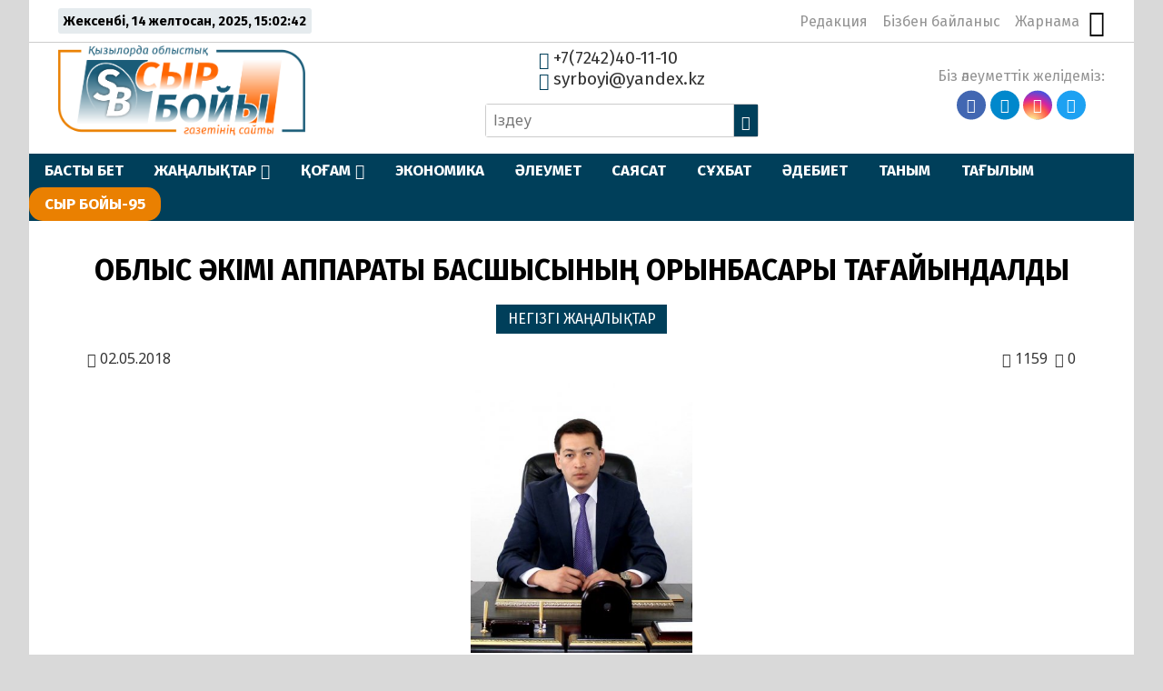

--- FILE ---
content_type: text/html; charset=UTF-8
request_url: https://syrboyi.kz/negizginews/oblys-km-apparaty-basshysyny-orynbasary-taayyndaldy-20167/
body_size: 19551
content:
<!DOCTYPE html>
<html lang="ru">

<head>
    <meta charset="UTF-8">
    <meta name="viewport" content="width=device-width, initial-scale=1.0">
    <meta name="format-detection" content="telephone=no">
    <title>ОБЛЫС ӘКІМІ АППАРАТЫ БАСШЫСЫНЫҢ ОРЫНБАСАРЫ ТАҒАЙЫНДАЛДЫ &#8211; syrboyi.kz</title>
<meta name='robots' content='max-image-preview:large' />
<link rel='dns-prefetch' href='//yastatic.net' />
<link rel='dns-prefetch' href='//s.w.org' />
<meta name="robots" content="index, follow"><meta property="og:site_name" content="Сыр Бойы"/><meta property="og:type" content="article"/><meta property="og:title" content="ОБЛЫС ӘКІМІ АППАРАТЫ БАСШЫСЫНЫҢ ОРЫНБАСАРЫ ТАҒАЙЫНДАЛДЫ"/><meta property="og:url" content="https://syrboyi.kz/negizginews/oblys-km-apparaty-basshysyny-orynbasary-taayyndaldy-20167/"/><meta property="og:image" content=""/><meta property="og:description" content="Турабаев Еркін Ермағанбетұлы Қызылорда облысы әкімі аппараты басшысының орынбасары лауазымына тағайындалды. Е. Турабаев 1986 жылы туған. Қорқыт ата атындағы Қызылорда мемлекеттік университетін «Мемлекеттік және жергілікті басқару» мамандығы бойынша бітірген. Еңбек жолын 2008 жылы Қызылорда облысының экономика және бюджеттік жоспарлау басқармасының бюджеттік саясат және жоспарлау бөлімінің жетекші маманы ретінде бастаған. 2011-2015 жылдары Қызылорда облысының экономика және бюджеттік [&hellip;]"/><meta name="twitter:card" value="summary" /><meta name="twitter:url" value="https://syrboyi.kz/negizginews/oblys-km-apparaty-basshysyny-orynbasary-taayyndaldy-20167/" /><meta name="twitter:title" value="ОБЛЫС ӘКІМІ АППАРАТЫ БАСШЫСЫНЫҢ ОРЫНБАСАРЫ ТАҒАЙЫНДАЛДЫ" /><meta name="twitter:description" value="Турабаев Еркін Ермағанбетұлы Қызылорда облысы әкімі аппараты басшысының орынбасары лауазымына тағайындалды. Е. Турабаев 1986 жылы туған. Қорқыт ата атындағы Қызылорда мемлекеттік университетін «Мемлекеттік және жергілікті басқару» мамандығы бойынша бітірген. Еңбек жолын 2008 жылы Қызылорда облысының экономика және бюджеттік жоспарлау басқармасының бюджеттік саясат және жоспарлау бөлімінің жетекші маманы ретінде бастаған. 2011-2015 жылдары Қызылорда облысының экономика және бюджеттік [&hellip;]" /><meta name="twitter:image" value="" /><meta name="twitter:site" value="@kz_syrboyi" /><link rel='stylesheet' id='wp-block-library-css'  href='https://syrboyi.kz/wp-includes/css/dist/block-library/style.min.css' type='text/css' media='all' />
<style id='global-styles-inline-css' type='text/css'>
body{--wp--preset--color--black: #000000;--wp--preset--color--cyan-bluish-gray: #abb8c3;--wp--preset--color--white: #ffffff;--wp--preset--color--pale-pink: #f78da7;--wp--preset--color--vivid-red: #cf2e2e;--wp--preset--color--luminous-vivid-orange: #ff6900;--wp--preset--color--luminous-vivid-amber: #fcb900;--wp--preset--color--light-green-cyan: #7bdcb5;--wp--preset--color--vivid-green-cyan: #00d084;--wp--preset--color--pale-cyan-blue: #8ed1fc;--wp--preset--color--vivid-cyan-blue: #0693e3;--wp--preset--color--vivid-purple: #9b51e0;--wp--preset--gradient--vivid-cyan-blue-to-vivid-purple: linear-gradient(135deg,rgba(6,147,227,1) 0%,rgb(155,81,224) 100%);--wp--preset--gradient--light-green-cyan-to-vivid-green-cyan: linear-gradient(135deg,rgb(122,220,180) 0%,rgb(0,208,130) 100%);--wp--preset--gradient--luminous-vivid-amber-to-luminous-vivid-orange: linear-gradient(135deg,rgba(252,185,0,1) 0%,rgba(255,105,0,1) 100%);--wp--preset--gradient--luminous-vivid-orange-to-vivid-red: linear-gradient(135deg,rgba(255,105,0,1) 0%,rgb(207,46,46) 100%);--wp--preset--gradient--very-light-gray-to-cyan-bluish-gray: linear-gradient(135deg,rgb(238,238,238) 0%,rgb(169,184,195) 100%);--wp--preset--gradient--cool-to-warm-spectrum: linear-gradient(135deg,rgb(74,234,220) 0%,rgb(151,120,209) 20%,rgb(207,42,186) 40%,rgb(238,44,130) 60%,rgb(251,105,98) 80%,rgb(254,248,76) 100%);--wp--preset--gradient--blush-light-purple: linear-gradient(135deg,rgb(255,206,236) 0%,rgb(152,150,240) 100%);--wp--preset--gradient--blush-bordeaux: linear-gradient(135deg,rgb(254,205,165) 0%,rgb(254,45,45) 50%,rgb(107,0,62) 100%);--wp--preset--gradient--luminous-dusk: linear-gradient(135deg,rgb(255,203,112) 0%,rgb(199,81,192) 50%,rgb(65,88,208) 100%);--wp--preset--gradient--pale-ocean: linear-gradient(135deg,rgb(255,245,203) 0%,rgb(182,227,212) 50%,rgb(51,167,181) 100%);--wp--preset--gradient--electric-grass: linear-gradient(135deg,rgb(202,248,128) 0%,rgb(113,206,126) 100%);--wp--preset--gradient--midnight: linear-gradient(135deg,rgb(2,3,129) 0%,rgb(40,116,252) 100%);--wp--preset--duotone--dark-grayscale: url('#wp-duotone-dark-grayscale');--wp--preset--duotone--grayscale: url('#wp-duotone-grayscale');--wp--preset--duotone--purple-yellow: url('#wp-duotone-purple-yellow');--wp--preset--duotone--blue-red: url('#wp-duotone-blue-red');--wp--preset--duotone--midnight: url('#wp-duotone-midnight');--wp--preset--duotone--magenta-yellow: url('#wp-duotone-magenta-yellow');--wp--preset--duotone--purple-green: url('#wp-duotone-purple-green');--wp--preset--duotone--blue-orange: url('#wp-duotone-blue-orange');--wp--preset--font-size--small: 13px;--wp--preset--font-size--medium: 20px;--wp--preset--font-size--large: 36px;--wp--preset--font-size--x-large: 42px;}.has-black-color{color: var(--wp--preset--color--black) !important;}.has-cyan-bluish-gray-color{color: var(--wp--preset--color--cyan-bluish-gray) !important;}.has-white-color{color: var(--wp--preset--color--white) !important;}.has-pale-pink-color{color: var(--wp--preset--color--pale-pink) !important;}.has-vivid-red-color{color: var(--wp--preset--color--vivid-red) !important;}.has-luminous-vivid-orange-color{color: var(--wp--preset--color--luminous-vivid-orange) !important;}.has-luminous-vivid-amber-color{color: var(--wp--preset--color--luminous-vivid-amber) !important;}.has-light-green-cyan-color{color: var(--wp--preset--color--light-green-cyan) !important;}.has-vivid-green-cyan-color{color: var(--wp--preset--color--vivid-green-cyan) !important;}.has-pale-cyan-blue-color{color: var(--wp--preset--color--pale-cyan-blue) !important;}.has-vivid-cyan-blue-color{color: var(--wp--preset--color--vivid-cyan-blue) !important;}.has-vivid-purple-color{color: var(--wp--preset--color--vivid-purple) !important;}.has-black-background-color{background-color: var(--wp--preset--color--black) !important;}.has-cyan-bluish-gray-background-color{background-color: var(--wp--preset--color--cyan-bluish-gray) !important;}.has-white-background-color{background-color: var(--wp--preset--color--white) !important;}.has-pale-pink-background-color{background-color: var(--wp--preset--color--pale-pink) !important;}.has-vivid-red-background-color{background-color: var(--wp--preset--color--vivid-red) !important;}.has-luminous-vivid-orange-background-color{background-color: var(--wp--preset--color--luminous-vivid-orange) !important;}.has-luminous-vivid-amber-background-color{background-color: var(--wp--preset--color--luminous-vivid-amber) !important;}.has-light-green-cyan-background-color{background-color: var(--wp--preset--color--light-green-cyan) !important;}.has-vivid-green-cyan-background-color{background-color: var(--wp--preset--color--vivid-green-cyan) !important;}.has-pale-cyan-blue-background-color{background-color: var(--wp--preset--color--pale-cyan-blue) !important;}.has-vivid-cyan-blue-background-color{background-color: var(--wp--preset--color--vivid-cyan-blue) !important;}.has-vivid-purple-background-color{background-color: var(--wp--preset--color--vivid-purple) !important;}.has-black-border-color{border-color: var(--wp--preset--color--black) !important;}.has-cyan-bluish-gray-border-color{border-color: var(--wp--preset--color--cyan-bluish-gray) !important;}.has-white-border-color{border-color: var(--wp--preset--color--white) !important;}.has-pale-pink-border-color{border-color: var(--wp--preset--color--pale-pink) !important;}.has-vivid-red-border-color{border-color: var(--wp--preset--color--vivid-red) !important;}.has-luminous-vivid-orange-border-color{border-color: var(--wp--preset--color--luminous-vivid-orange) !important;}.has-luminous-vivid-amber-border-color{border-color: var(--wp--preset--color--luminous-vivid-amber) !important;}.has-light-green-cyan-border-color{border-color: var(--wp--preset--color--light-green-cyan) !important;}.has-vivid-green-cyan-border-color{border-color: var(--wp--preset--color--vivid-green-cyan) !important;}.has-pale-cyan-blue-border-color{border-color: var(--wp--preset--color--pale-cyan-blue) !important;}.has-vivid-cyan-blue-border-color{border-color: var(--wp--preset--color--vivid-cyan-blue) !important;}.has-vivid-purple-border-color{border-color: var(--wp--preset--color--vivid-purple) !important;}.has-vivid-cyan-blue-to-vivid-purple-gradient-background{background: var(--wp--preset--gradient--vivid-cyan-blue-to-vivid-purple) !important;}.has-light-green-cyan-to-vivid-green-cyan-gradient-background{background: var(--wp--preset--gradient--light-green-cyan-to-vivid-green-cyan) !important;}.has-luminous-vivid-amber-to-luminous-vivid-orange-gradient-background{background: var(--wp--preset--gradient--luminous-vivid-amber-to-luminous-vivid-orange) !important;}.has-luminous-vivid-orange-to-vivid-red-gradient-background{background: var(--wp--preset--gradient--luminous-vivid-orange-to-vivid-red) !important;}.has-very-light-gray-to-cyan-bluish-gray-gradient-background{background: var(--wp--preset--gradient--very-light-gray-to-cyan-bluish-gray) !important;}.has-cool-to-warm-spectrum-gradient-background{background: var(--wp--preset--gradient--cool-to-warm-spectrum) !important;}.has-blush-light-purple-gradient-background{background: var(--wp--preset--gradient--blush-light-purple) !important;}.has-blush-bordeaux-gradient-background{background: var(--wp--preset--gradient--blush-bordeaux) !important;}.has-luminous-dusk-gradient-background{background: var(--wp--preset--gradient--luminous-dusk) !important;}.has-pale-ocean-gradient-background{background: var(--wp--preset--gradient--pale-ocean) !important;}.has-electric-grass-gradient-background{background: var(--wp--preset--gradient--electric-grass) !important;}.has-midnight-gradient-background{background: var(--wp--preset--gradient--midnight) !important;}.has-small-font-size{font-size: var(--wp--preset--font-size--small) !important;}.has-medium-font-size{font-size: var(--wp--preset--font-size--medium) !important;}.has-large-font-size{font-size: var(--wp--preset--font-size--large) !important;}.has-x-large-font-size{font-size: var(--wp--preset--font-size--x-large) !important;}
</style>
<link rel='stylesheet' id='simple-banner-style-css'  href='https://syrboyi.kz/wp-content/plugins/simple-banner/simple-banner.css' type='text/css' media='all' />
<link rel='stylesheet' id='style-css'  href='https://syrboyi.kz/wp-content/themes/syrb/style.css' type='text/css' media='all' />
<link rel='stylesheet' id='slick-css'  href='https://syrboyi.kz/wp-content/themes/syrb/libs/slick/slick.css' type='text/css' media='all' />
<script type='text/javascript' src='https://syrboyi.kz/wp-includes/js/jquery/jquery.min.js' id='jquery-core-js'></script>
<script type='text/javascript' src='https://syrboyi.kz/wp-includes/js/jquery/jquery-migrate.min.js' id='jquery-migrate-js'></script>
<script type='text/javascript' id='simple-banner-script-js-before'>
const simpleBannerScriptParams = {"pro_version_enabled":"","debug_mode":"","id":20167,"version":"3.1.2","banner_params":[{"hide_simple_banner":"yes","simple_banner_prepend_element":"body","simple_banner_position":"static","header_margin":"","header_padding":"","wp_body_open_enabled":"","wp_body_open":true,"simple_banner_z_index":"","simple_banner_text":"<a href=\"https:\/\/syrboyi.kz\/tag\/nawryznama\/\" target=\"_blank\"><img src=\"https:\/\/syrboyi.kz\/wp-content\/uploads\/2025\/03\/nauryz.webp\" width=\"150\" height=\"auto\" align=\"middle\" alt=\"\"><\/a>","disabled_on_current_page":false,"disabled_pages_array":[],"is_current_page_a_post":true,"disabled_on_posts":"","simple_banner_disabled_page_paths":"","simple_banner_font_size":"20px","simple_banner_color":"#74b445","simple_banner_text_color":"","simple_banner_link_color":"#ffffff","simple_banner_close_color":"","simple_banner_custom_css":"padding-top: 0px;\r\npadding-bottom: 0px;","simple_banner_scrolling_custom_css":"position: fixed;","simple_banner_text_custom_css":"","simple_banner_button_css":"","site_custom_css":"","keep_site_custom_css":"","site_custom_js":"","keep_site_custom_js":"","close_button_enabled":"","close_button_expiration":"","close_button_cookie_set":false,"current_date":{"date":"2025-12-14 15:02:34.837554","timezone_type":3,"timezone":"UTC"},"start_date":{"date":"2025-12-14 15:02:34.837561","timezone_type":3,"timezone":"UTC"},"end_date":{"date":"2025-12-14 15:02:34.837566","timezone_type":3,"timezone":"UTC"},"simple_banner_start_after_date":"","simple_banner_remove_after_date":"","simple_banner_insert_inside_element":""}]}
</script>
<script type='text/javascript' src='https://syrboyi.kz/wp-content/plugins/simple-banner/simple-banner.js' id='simple-banner-script-js'></script>
<link rel="canonical" href="https://syrboyi.kz/negizginews/oblys-km-apparaty-basshysyny-orynbasary-taayyndaldy-20167/" />
	<script type="text/javascript">
	    var ajaxurl = 'https://syrboyi.kz/wp-admin/admin-ajax.php';
	</script>
	<style>.pseudo-clearfy-link { color: #008acf; cursor: pointer;}.pseudo-clearfy-link:hover { text-decoration: none;}</style><style id="simple-banner-hide" type="text/css">.simple-banner{display:none;}</style><style id="simple-banner-position" type="text/css">.simple-banner{position:static;}</style><style id="simple-banner-font-size" type="text/css">.simple-banner .simple-banner-text{font-size:20px;}</style><style id="simple-banner-background-color" type="text/css">.simple-banner{background:#74b445;}</style><style id="simple-banner-text-color" type="text/css">.simple-banner .simple-banner-text{color: #ffffff;}</style><style id="simple-banner-link-color" type="text/css">.simple-banner .simple-banner-text a{color:#ffffff;}</style><style id="simple-banner-z-index" type="text/css">.simple-banner{z-index: 99999;}</style><style id="simple-banner-custom-css" type="text/css">.simple-banner{padding-top: 0px;
padding-bottom: 0px;}</style><style id="simple-banner-scrolling-custom-css" type="text/css">.simple-banner.simple-banner-scrolling{position: fixed;}</style><style id="simple-banner-site-custom-css-dummy" type="text/css"></style><script id="simple-banner-site-custom-js-dummy" type="text/javascript"></script><link rel="icon" href="https://syrboyi.kz/wp-content/uploads/2020/04/cropped-sb_new_logo-32x32.png" sizes="32x32" />
<link rel="icon" href="https://syrboyi.kz/wp-content/uploads/2020/04/cropped-sb_new_logo-192x192.png" sizes="192x192" />
<link rel="apple-touch-icon" href="https://syrboyi.kz/wp-content/uploads/2020/04/cropped-sb_new_logo-180x180.png" />
<meta name="msapplication-TileImage" content="https://syrboyi.kz/wp-content/uploads/2020/04/cropped-sb_new_logo-270x270.png" />
		<style type="text/css" id="wp-custom-css">
			.ccfic {
	font-size: .8em;
    line-height: 1.5em;
    text-align: left;
	color: #003F5A;
}

.readmore-news
.ccfic {
    display: none;
		}
	
.wp-block-image figcaption {
	text-align: center;
	font-size: .8em;
	font-style: italic;
	color: #003F5A;
}

.section-audionews {
	display: none;
}

.main-menu_list li:last-child {

   background-color: #EA8001;
	border-radius: 15px;
}

.main-menu_list li>.sub-menu li a {
    
   background-color: #003F5A;
}

		</style>
		    <!-- Yandex.Metrika counter -->
    <script type="text/javascript">
        (function(m, e, t, r, i, k, a) {
            m[i] = m[i] || function() {
                (m[i].a = m[i].a || []).push(arguments)
            };
            m[i].l = 1 * new Date();
            k = e.createElement(t), a = e.getElementsByTagName(t)[0], k.async = 1, k.src = r, a.parentNode.insertBefore(k, a)
        })
        (window, document, "script", "https://mc.yandex.ru/metrika/tag.js", "ym");

        ym(62760055, "init", {
            clickmap: true,
            trackLinks: true,
            accurateTrackBounce: true
        });
    </script>
    <noscript>
        <div><img src="https://mc.yandex.ru/watch/62760055" style="position:absolute; left:-9999px;" alt="" /></div>
    </noscript>
    <!-- /Yandex.Metrika counter -->
</head>

<body>

    <div class="paper-wrapper">

        <header class="main-header">

            <div class="main-header_top">
                <div class="today-is">
                    <p id="date-now"></p>
                </div>
                <nav class="nav-top">
                    <ul id="nav-top_list" class="nav-top_list"><li id="menu-item-38070" class="menu-item menu-item-type-post_type menu-item-object-page menu-item-38070"><a href="https://syrboyi.kz/redakcija/">Редакция</a></li>
<li id="menu-item-37853" class="menu-item menu-item-type-post_type menu-item-object-page menu-item-37853"><a href="https://syrboyi.kz/bizben-bailanys/">Бізбен байланыс</a></li>
<li id="menu-item-37850" class="menu-item menu-item-type-post_type menu-item-object-page menu-item-37850"><a href="https://syrboyi.kz/jarnama/">Жарнама</a></li>
</ul>                    <button class="vision-switcher" title="Нашар көрушілер режимі"><span class="icon-sunglasses"></span></button>
                </nav>
            </div>

            <div class="main-header_bottom">
                <a class="logo" href="https://syrboyi.kz">
                    <img src="https://syrboyi.kz/wp-content/themes/syrb/img/syrboyi-logo.png" alt="Сыр Бойы">
                </a>

                <div class="contacts-and-search">
                    <div class="contacts">
                        <a href="tel:+77242401110"><span class="icon-phone"></span> +7(7242)40-11-10</a>
                        <a href="mailto:syrboyi@yandex.kz"><span class="icon-envelop"></span> syrboyi@yandex.kz</a>
                    </div>
                    <form class="search-form" action="https://syrboyi.kz/" method="get">
	<input type="search" name="s" class="search-field" id="search-field" value="" placeholder="Іздеу">
	<button><span class="icon-search"></span></button>
</form>                </div>

                <nav class="social-links">
                    <p>Біз әлеуметтік желідеміз:</p>
                    <ul class="social-links_list">
                        <li><a href="https://www.facebook.com/syrboyi.kz/" target="_blank"><span class="icon-facebook"></span></a></li>
                        <li><a href="https://t.me/syrboyi_kz/" target="_blank"><span class="icon-telegram"></span></a></li>
                        <li><a href="https://www.instagram.com/syrboyi_kz" target="_blank"><span class="icon-instagram"></span></a></li>
                        <li><a href="https://twitter.com/kz_syrboyi" target="_blank"><span class="icon-twitter"></span></a></li>
                    </ul>
                </nav>
            </div>

            <div class="main-menu">
                <button class="open-menu">
                    <div class="hamburger">
                        <div></div>
                        <div></div>
                        <div></div>
                    </div>
                </button>
                <button class="close-menu"></button>
                <nav class="main-menu_nav">
                    <ul id="main-menu_list" class="main-menu_list"><li id="menu-item-38140" class="menu-item menu-item-type-post_type menu-item-object-page menu-item-home menu-item-38140"><a href="https://syrboyi.kz/">БАСТЫ БЕТ</a></li>
<li id="menu-item-38323" class="menu-item menu-item-type-post_type menu-item-object-page menu-item-has-children menu-item-38323"><a href="https://syrboyi.kz/songghy-zhangalyqtar/">ЖАҢАЛЫҚТАР</a>
<ul class="sub-menu">
	<li id="menu-item-38123" class="menu-item menu-item-type-taxonomy menu-item-object-category menu-item-38123"><a href="https://syrboyi.kz/category/janalyqtar/alem/">ӘЛЕМ</a></li>
	<li id="menu-item-38124" class="menu-item menu-item-type-taxonomy menu-item-object-category menu-item-38124"><a href="https://syrboyi.kz/category/janalyqtar/el/">ЕЛ</a></li>
	<li id="menu-item-38125" class="menu-item menu-item-type-taxonomy menu-item-object-category menu-item-38125"><a href="https://syrboyi.kz/category/janalyqtar/onir/">ӨҢІР</a></li>
	<li id="menu-item-145963" class="menu-item menu-item-type-taxonomy menu-item-object-category menu-item-145963"><a href="https://syrboyi.kz/category/gazet/">ГАЗЕТ</a></li>
</ul>
</li>
<li id="menu-item-37842" class="menu-item menu-item-type-taxonomy menu-item-object-category menu-item-has-children menu-item-37842"><a href="https://syrboyi.kz/category/kogam/">ҚОҒАМ</a>
<ul class="sub-menu">
	<li id="menu-item-38131" class="menu-item menu-item-type-taxonomy menu-item-object-category menu-item-38131"><a href="https://syrboyi.kz/category/densaylik/">ДЕНСАУЛЫҚ</a></li>
	<li id="menu-item-38128" class="menu-item menu-item-type-taxonomy menu-item-object-category menu-item-38128"><a href="https://syrboyi.kz/category/bilim/">БІЛІМ</a></li>
	<li id="menu-item-38133" class="menu-item menu-item-type-taxonomy menu-item-object-category menu-item-38133"><a href="https://syrboyi.kz/category/madeniet/">МӘДЕНИЕТ</a></li>
	<li id="menu-item-38132" class="menu-item menu-item-type-taxonomy menu-item-object-category menu-item-38132"><a href="https://syrboyi.kz/category/doda/">СПОРТ</a></li>
</ul>
</li>
<li id="menu-item-38134" class="menu-item menu-item-type-taxonomy menu-item-object-category menu-item-38134"><a href="https://syrboyi.kz/category/ekonomik/">ЭКОНОМИКА</a></li>
<li id="menu-item-38135" class="menu-item menu-item-type-taxonomy menu-item-object-category menu-item-38135"><a href="https://syrboyi.kz/category/aleymet/">ӘЛЕУМЕТ</a></li>
<li id="menu-item-38136" class="menu-item menu-item-type-taxonomy menu-item-object-category menu-item-38136"><a href="https://syrboyi.kz/category/saysat/">САЯСАТ</a></li>
<li id="menu-item-38137" class="menu-item menu-item-type-taxonomy menu-item-object-category menu-item-38137"><a href="https://syrboyi.kz/category/suhbat/">СҰХБАТ</a></li>
<li id="menu-item-37844" class="menu-item menu-item-type-taxonomy menu-item-object-category menu-item-37844"><a href="https://syrboyi.kz/category/adebiet/">ӘДЕБИЕТ</a></li>
<li id="menu-item-38138" class="menu-item menu-item-type-taxonomy menu-item-object-category menu-item-38138"><a href="https://syrboyi.kz/category/tanim/">ТАНЫМ</a></li>
<li id="menu-item-38139" class="menu-item menu-item-type-taxonomy menu-item-object-category menu-item-38139"><a href="https://syrboyi.kz/category/tagilim/">ТАҒЫЛЫМ</a></li>
<li id="menu-item-164966" class="menu-item menu-item-type-taxonomy menu-item-object-category menu-item-164966"><a href="https://syrboyi.kz/category/syr-bojy-95/">СЫР БОЙЫ-95</a></li>
</ul>                </nav>
            </div>
        </header>			
			<div class="scsb">
				<div class="scsb-content">

	            
	            	<article class="single-post">
	<header class="single-post-title">
		<h1>ОБЛЫС ӘКІМІ АППАРАТЫ БАСШЫСЫНЫҢ ОРЫНБАСАРЫ ТАҒАЙЫНДАЛДЫ</h1>
		<ul class="single-post_cat-names">
			<li><a href="https://syrboyi.kz/category/negizginews/">НЕГІЗГІ ЖАҢАЛЫҚТАР</a></li>		</ul>
		<div class="post-data">
            <p class="post-date"><span class="icon-calendar"></span> 02.05.2018</p>
            <p class="post-views"><span class="icon-eye"></span> 1159</p> 
            <p class="post-comments-number"><span class="icon-bubbles4"></span> 0</p>
        </div>
        		<div class="article-img">
					</div>
			</header>
	<div class="post-content">
		<p style="text-align:justify;"><a class="highslide" href="https://syrboyi.kz/wp-content/uploads/posts/2018-05/1525243307_31743543_1263012330468500_1521493543292502016_n.jpg" target="_blank"><img src="https://syrboyi.kz/wp-content/uploads/posts/2018-05/medium/1525243307_31743543_1263012330468500_1521493543292502016_n.jpg" alt="ОБЛЫС ӘКІМІ АППАРАТЫ БАСШЫСЫНЫҢ ОРЫНБАСАРЫ ТАҒАЙЫНДАЛДЫ" class="fr-dii fr-fil fr-draggable" style="width:244px;height:297.561px;"></a> Турабаев Еркін Ермағанбетұлы Қызылорда облысы әкімі аппараты басшысының орынбасары лауазымына<span> </span>тағайындалды.</p>
<p style="text-align:justify;">Е. Турабаев 1986 жылы туған. Қорқыт ата атындағы Қызылорда мемлекеттік университетін «Мемлекеттік және жергілікті басқару» мамандығы бойынша бітірген.</p>
<p style="text-align:justify;">Еңбек жолын 2008 жылы Қызылорда облысының экономика және бюджеттік жоспарлау басқармасының бюджеттік саясат және жоспарлау бөлімінің жетекші маманы ретінде бастаған.</p>
<p style="text-align:justify;">2011-2015 жылдары Қызылорда облысының экономика және бюджеттік жоспарлау басқармасының бас маманы, Қызылорда облысы әкімі бірінші орынбасарының, сондай-ақ Қызылорда облысы әкімінің көмекшісі болды.</p>
<p style="text-align:justify;">2015 жылдың шілде айынан бастап осы уақытқа дейін Қызылорда қаласы әкімі аппаратының басшысы қызметін атқарып келді.</p>
	</div>
	<footer>
		<div class="post-tags">
								</div>
				<div class="social-sharing">
			<p>Әлеуметтік желілерде бөлісіңіз:</p>
			<div class="ya-share2" data-services="whatsapp,telegram,vkontakte,facebook,odnoklassniki,moimir,twitter,skype"></div>
		</div>
	</footer>
</article>
					
					
					

																<section class="section_category similar-news section_single-cat">
							<header>
		                    	<h4>Тағы да оқыңыз:</h4>
		                	</header>
							<div class="category-news">
								<div class="category-news_items">
			                    	                    		
<article class="category-news_item">
    <a href="https://syrboyi.kz/zhanalyqtar-aqparat/qqs-halyqtyng-pikiri-mangyzdy-190366/" title="ҚҚС: Халықтың пікірі маңызды">
        <div 
            class="category-post_link-img" 
            style="background-image: linear-gradient(to top, rgba(0, 0, 0, 0.66), rgba(0, 0, 0, 0.1)), 
            url('https://syrboyi.kz/wp-content/uploads/2025/02/476631898_8909249279198055_7831808022314274012_n.webp');">
        </div>
        <div class="post-info">
            <h4 class="category-post_heading">ҚҚС: Халықтың пікірі маңызды</h4>
            <div class="post-data">
                <p class="post-date"><span class="icon-calendar"></span> 12.02.2025</p>
                <p class="post-views"><span class="icon-eye"></span> 642</p> 
                <p class="post-comments-number"><span class="icon-bubbles4"></span> 0</p>
            </div>
        </div>
    </a>
</article>	                    			                    		
<article class="category-news_item">
    <a href="https://syrboyi.kz/negizginews/quzhattardy-raesimdewdi-ongtajlandyrwgha-qatysty-memorandwm-zhasaldy-122768/" title="Құжаттарды рәсімдеуді оңтайландыруға қатысты меморандум жасалды">
        <div 
            class="category-post_link-img" 
            style="background-image: linear-gradient(to top, rgba(0, 0, 0, 0.66), rgba(0, 0, 0, 0.1)), 
            url('https://syrboyi.kz/wp-content/uploads/2022/09/614a7b03-ba11-4cb3-98bc-835920924786.jpg');">
        </div>
        <div class="post-info">
            <h4 class="category-post_heading">Құжаттарды рәсімдеуді оңтайландыруға қатысты меморандум жасалды</h4>
            <div class="post-data">
                <p class="post-date"><span class="icon-calendar"></span> 28.09.2022</p>
                <p class="post-views"><span class="icon-eye"></span> 1928</p> 
                <p class="post-comments-number"><span class="icon-bubbles4"></span> 0</p>
            </div>
        </div>
    </a>
</article>	                    			                    		
<article class="category-news_item">
    <a href="https://syrboyi.kz/negizginews/konstitwcijagha-engiziletin-tuezetwler-bojynsha-baghyt-baghdar-94029/" title="Конституцияға енгізілетін түзетулер бойынша бағыт-бағдар">
        <div 
            class="category-post_link-img" 
            style="background-image: linear-gradient(to top, rgba(0, 0, 0, 0.66), rgba(0, 0, 0, 0.1)), 
            url('https://syrboyi.kz/wp-content/uploads/2022/05/sharav.jpg');">
        </div>
        <div class="post-info">
            <h4 class="category-post_heading">Конституцияға енгізілетін түзетулер бойынша бағыт-бағдар</h4>
            <div class="post-data">
                <p class="post-date"><span class="icon-calendar"></span> 11.05.2022</p>
                <p class="post-views"><span class="icon-eye"></span> 3525</p> 
                <p class="post-comments-number"><span class="icon-bubbles4"></span> 0</p>
            </div>
        </div>
    </a>
</article>	                    			                    		
<article class="category-news_item">
    <a href="https://syrboyi.kz/negizginews/zhoba-qazaqstan-respwblikasynyng-konstitwcijasyna-oezgerister-men-tolyqtyrwlar-engizw-twraly-qazaqstan-respwblikasynyng-zangy-93534/" title="ЖОБА: «Қазақстан Республикасының Конституциясына өзгерістер мен толықтырулар енгізу туралы» Қазақстан Республикасының Заңы">
        <div 
            class="category-post_link-img" 
            style="background-image: linear-gradient(to top, rgba(0, 0, 0, 0.66), rgba(0, 0, 0, 0.1)), 
            url('https://syrboyi.kz/wp-content/uploads/2022/05/455.jpg');">
        </div>
        <div class="post-info">
            <h4 class="category-post_heading">ЖОБА: «Қазақстан Республикасының Конституциясына өзгерістер мен толықтырулар енгізу туралы» Қазақстан Республикасының Заңы</h4>
            <div class="post-data">
                <p class="post-date"><span class="icon-calendar"></span> 06.05.2022</p>
                <p class="post-views"><span class="icon-eye"></span> 1666</p> 
                <p class="post-comments-number"><span class="icon-bubbles4"></span> 0</p>
            </div>
        </div>
    </a>
</article>	                    			                    				                    	</div>
							</div>
						</section>
					
								
				</div>
				
				<aside class="main-sidebar">
	<div class="main-sidebar_content">
		<div class="clone-it">
			<section class="sidebar-news recent-news tabs">
				<header class="section-header">
					<h4>Жаңалықтар</h4>
					<ul class="tabs-caption">
					    <li class="most-recent__tab styled-heading">Соңғы</li>
					    <li class="most-viewed__tab">Көп қаралған</li>
					</ul>
				</header>
				<div class="sidebar-news-tab active-tab">
					<ul class="sidebar-news-list recent-news-list">
									            			                <li>
    <a href="https://syrboyi.kz/bilik/qurylys-alangdaryndaghy-zhumys-zhalghaswda-202413/">
    	    	    	        <h5>Құрылыс алаңдарындағы жұмыс жалғасуда</h5>
        <div class="post-data">
            <p class="post-date"><span class="icon-calendar"></span> 14.12.2025</p>
            <p class="post-views"><span class="icon-eye"></span> 1</p>
                    </div>
    </a>
</li>			            			                <li>
    <a href="https://syrboyi.kz/zedelnews/oblys-aekimining-orynbasary-araldaghy-qurylys-nysandaryn-aralady-202410/">
    	    	    	        <h5>Облыс әкімінің орынбасары Аралдағы құрылыс нысандарын аралады</h5>
        <div class="post-data">
            <p class="post-date"><span class="icon-calendar"></span> 14.12.2025</p>
            <p class="post-views"><span class="icon-eye"></span> 18</p>
                    </div>
    </a>
</li>			            			                <li>
    <a href="https://syrboyi.kz/zedelnews/temirzhol-vokzaldaryndaghy-zhumys-barysymen-tanysty-202407/">
    	    	    	        <h5>Теміржол вокзалдарындағы жұмыс барысымен танысты</h5>
        <div class="post-data">
            <p class="post-date"><span class="icon-calendar"></span> 14.12.2025</p>
            <p class="post-views"><span class="icon-eye"></span> 19</p>
                    </div>
    </a>
</li>			            			                <li>
    <a href="https://syrboyi.kz/zedelnews/bas-prokwratwrada-quqyqtyq-taertipti-qamtamasyz-etw-zhaene-qylmystyq-qaterlerdi-bolzhaw-salasyndaghy-cifrlyq-quraldar-tanystyryldy-202405/">
    	    	    	        <h5>Бас прокуратурада құқықтық тәртіпті қамтамасыз ету және қылмыстық қатерлерді болжау саласындағы цифрлық құралдар таныстырылды</h5>
        <div class="post-data">
            <p class="post-date"><span class="icon-calendar"></span> 14.12.2025</p>
            <p class="post-views"><span class="icon-eye"></span> 19</p>
                    </div>
    </a>
</li>			            			                <li>
    <a href="https://syrboyi.kz/kogam/awdan-aekimi-zheke-qabyldaw-oetkizdi-7-202392/">
    	    	    	        <h5>Аудан әкімі жеке қабылдау өткізді</h5>
        <div class="post-data">
            <p class="post-date"><span class="icon-calendar"></span> 14.12.2025</p>
            <p class="post-views"><span class="icon-eye"></span> 18</p>
                    </div>
    </a>
</li>			            			                <li>
    <a href="https://syrboyi.kz/zedelnews/dzheki-channyng-qatyswymen-mangghystawda-film-tuesiriledi-202384/">
    	    	    	        <h5>Джеки Чанның қатысуымен Маңғыстауда фильм түсіріледі</h5>
        <div class="post-data">
            <p class="post-date"><span class="icon-calendar"></span> 14.12.2025</p>
            <p class="post-views"><span class="icon-eye"></span> 18</p>
                    </div>
    </a>
</li>			            			                <li>
    <a href="https://syrboyi.kz/zedelnews/fermerler-swgha-oetinishti-endi-cifrlyq-zhueje-arqyly-raesimdejdi-202376/">
    	    	    	        <h5>Фермерлер суға өтінішті енді цифрлық жүйе арқылы рәсімдейді</h5>
        <div class="post-data">
            <p class="post-date"><span class="icon-calendar"></span> 14.12.2025</p>
            <p class="post-views"><span class="icon-eye"></span> 26</p>
                    </div>
    </a>
</li>			            			                <li>
    <a href="https://syrboyi.kz/zedelnews/time-zhasandy-intellekt-zhasawshylardy-zhyl-adamy-atady-202360/">
    	    	    	        <h5>Time жасанды интеллект жасаушыларды «Жыл адамы» атады</h5>
        <div class="post-data">
            <p class="post-date"><span class="icon-calendar"></span> 14.12.2025</p>
            <p class="post-views"><span class="icon-eye"></span> 43</p>
                    </div>
    </a>
</li>			            			                <li>
    <a href="https://syrboyi.kz/zedelnews/makrojekonomikalyq-koersetkishter-men-bjudzhetting-oryndalwy-talqylandy-202394/">
    	    	    	        <h5>Макроэкономикалық көрсеткіштер мен бюджеттің орындалуы талқыланды</h5>
        <div class="post-data">
            <p class="post-date"><span class="icon-calendar"></span> 13.12.2025</p>
            <p class="post-views"><span class="icon-eye"></span> 62</p>
                    </div>
    </a>
</li>			            			                <li>
    <a href="https://syrboyi.kz/zedelnews/ulttyq-maedenietting-zamanawi-uejlesimi-202386/">
    	    	    	        <h5>Ұлттық мәдениеттің заманауи үйлесімі</h5>
        <div class="post-data">
            <p class="post-date"><span class="icon-calendar"></span> 13.12.2025</p>
            <p class="post-views"><span class="icon-eye"></span> 68</p>
                    </div>
    </a>
</li>			            			            		            </ul>
		            <div class="link-to-all">
		            	<a href="https://syrboyi.kz/songghy-zhangalyqtar/">Барлығы</a>
		            </div>
				</div>
				<div class="sidebar-news-tab">
					<select class="choose-period">
		                <option value="today">24 сағат</option>
		                <option value="week">7 күн</option>
		                <option value="month">30 күн</option>
		            </select>
		            <ul class="sidebar-news-list popular-news-list">
									            			                <li>
    <a href="https://syrboyi.kz/zedelnews/time-zhasandy-intellekt-zhasawshylardy-zhyl-adamy-atady-202360/">
    	    	    	        <h5>Time жасанды интеллект жасаушыларды «Жыл адамы» атады</h5>
        <div class="post-data">
            <p class="post-date"><span class="icon-calendar"></span> 14.12.2025</p>
            <p class="post-views"><span class="icon-eye"></span> 43</p>
                    </div>
    </a>
</li>			            			                <li>
    <a href="https://syrboyi.kz/zedelnews/fermerler-swgha-oetinishti-endi-cifrlyq-zhueje-arqyly-raesimdejdi-202376/">
    	    	    	        <h5>Фермерлер суға өтінішті енді цифрлық жүйе арқылы рәсімдейді</h5>
        <div class="post-data">
            <p class="post-date"><span class="icon-calendar"></span> 14.12.2025</p>
            <p class="post-views"><span class="icon-eye"></span> 26</p>
                    </div>
    </a>
</li>			            			                <li>
    <a href="https://syrboyi.kz/zedelnews/bas-prokwratwrada-quqyqtyq-taertipti-qamtamasyz-etw-zhaene-qylmystyq-qaterlerdi-bolzhaw-salasyndaghy-cifrlyq-quraldar-tanystyryldy-202405/">
    	    	    	        <h5>Бас прокуратурада құқықтық тәртіпті қамтамасыз ету және қылмыстық қатерлерді болжау саласындағы цифрлық құралдар таныстырылды</h5>
        <div class="post-data">
            <p class="post-date"><span class="icon-calendar"></span> 14.12.2025</p>
            <p class="post-views"><span class="icon-eye"></span> 19</p>
                    </div>
    </a>
</li>			            			                <li>
    <a href="https://syrboyi.kz/zedelnews/temirzhol-vokzaldaryndaghy-zhumys-barysymen-tanysty-202407/">
    	    	    	        <h5>Теміржол вокзалдарындағы жұмыс барысымен танысты</h5>
        <div class="post-data">
            <p class="post-date"><span class="icon-calendar"></span> 14.12.2025</p>
            <p class="post-views"><span class="icon-eye"></span> 19</p>
                    </div>
    </a>
</li>			            			                <li>
    <a href="https://syrboyi.kz/zedelnews/oblys-aekimining-orynbasary-araldaghy-qurylys-nysandaryn-aralady-202410/">
    	    	    	        <h5>Облыс әкімінің орынбасары Аралдағы құрылыс нысандарын аралады</h5>
        <div class="post-data">
            <p class="post-date"><span class="icon-calendar"></span> 14.12.2025</p>
            <p class="post-views"><span class="icon-eye"></span> 18</p>
                    </div>
    </a>
</li>			            			                <li>
    <a href="https://syrboyi.kz/zedelnews/dzheki-channyng-qatyswymen-mangghystawda-film-tuesiriledi-202384/">
    	    	    	        <h5>Джеки Чанның қатысуымен Маңғыстауда фильм түсіріледі</h5>
        <div class="post-data">
            <p class="post-date"><span class="icon-calendar"></span> 14.12.2025</p>
            <p class="post-views"><span class="icon-eye"></span> 18</p>
                    </div>
    </a>
</li>			            			                <li>
    <a href="https://syrboyi.kz/kogam/awdan-aekimi-zheke-qabyldaw-oetkizdi-7-202392/">
    	    	    	        <h5>Аудан әкімі жеке қабылдау өткізді</h5>
        <div class="post-data">
            <p class="post-date"><span class="icon-calendar"></span> 14.12.2025</p>
            <p class="post-views"><span class="icon-eye"></span> 18</p>
                    </div>
    </a>
</li>			            			                <li>
    <a href="https://syrboyi.kz/bilik/qurylys-alangdaryndaghy-zhumys-zhalghaswda-202413/">
    	    	    	        <h5>Құрылыс алаңдарындағы жұмыс жалғасуда</h5>
        <div class="post-data">
            <p class="post-date"><span class="icon-calendar"></span> 14.12.2025</p>
            <p class="post-views"><span class="icon-eye"></span> 1</p>
                    </div>
    </a>
</li>			            			            		            </ul>
		            <div class="link-to-all">
		            	<a href="https://syrboyi.kz/koep-qaralghan-zhangalyqtar/">Барлығы</a>
		            </div>
		        </div>
			</section>
			<div class="pdf-subscribe">
					            	               	<a href="https://syrboyi.kz/pdf/189-190-21065-21066-202402/">
	               		<img width="300" height="497" src="https://syrboyi.kz/wp-content/uploads/2025/12/1-bet-13.12.2025-d2-1.jpg" class="attachment-post-thumbnail size-post-thumbnail wp-post-image" alt="" loading="lazy" />	               		<span>№189-190 (21065-21066)<br>13.12.2025</span>
	               	</a>
	            	            	            <a class="link-to-cat" href="https://syrboyi.kz/category/pdf/">PDF мұрағаты</a>
			</div>
		</div>
									<section class="section-audionews">
				<header class="section-header">
					<a class="styled-heading" href="https://syrboyi.kz/category/%d0%b0%d1%83%d0%b4%d0%b8%d0%be/"><h4>Аудио</h4></a>
					<a href="https://syrboyi.kz/category/%d0%b0%d1%83%d0%b4%d0%b8%d0%be/" class="link-to-cat">Барлығы</a>
				</header>
				<div class="audionews-list">
					<a class="audionews-item" href="https://syrboyi.kz/%d0%b0%d1%83%d0%b4%d0%b8%d0%be/koene-shahardyng-kemeldenw-kezengi-190381/">
						<img alt='Автор поста' src='https://syrboyi.kz/wp-content/plugins/clearfy-pro/assets/images/default-avatar.png' srcset='https://syrboyi.kz/wp-content/plugins/clearfy-pro/assets/images/default-avatar.png 2x' class='avatar avatar-60 photo avatar-default' height='60' width='60' title=" " loading='lazy'/>						<h5><span class="icon-volume-medium"></span> Көне шаһардың кемелдену кезеңі</h5>
					</a>
				</div>
			</section>
			    		<section class="syrboiy-polls">
            <div class="dem-polls"></div>        </section>
		<section class="syrboiy-calendar">
			<header class="section-header">
				<a class="styled-heading" href=""><h4>Жаңалықтар мұрағаты</h4></a>
			</header>
			<div class="hide-widget-title">Archive Calendar</div>		<div id="ajax_ac_widget">
			<div class="select_ca">
				<select name="month" id="my_month" >
					<option value="01">Қаңтар</option><option value="02">Ақпан</option><option value="03">Наурыз</option><option value="04">Сәуір</option><option value="05">Мамыр</option><option value="06">Маусым</option><option value="07">Шілде</option><option value="08">Тамыз</option><option value="09">Қыркүйек</option><option value="10">Қазан</option><option value="11">Қараша</option><option value="12" selected="selected" >Желтоқсан</option>				</select>

					 

				<select name="Year" id="my_year" >
				<option value="2018">2018</option><option value="2019">2019</option><option value="2020">2020</option><option value="2021">2021</option><option value="2022">2022</option><option value="2023">2023</option><option value="2024">2024</option><option value="2025" selected="selected" >2025</option><option value="2026">2026</option><option value="2027">2027</option><option value="2028">2028</option>
				</select>
			</div><!--select ca -->
			<div class="clear" style="clear:both; margin-bottom: 5px;"></div>
            <div class="ajax-calendar">
            <div class="aj-loging" style="left: 49%;position: absolute;top: 50%; display:none"><img src="https://syrboyi.kz/wp-content/plugins/ajax-archive-calendar/loading.gif" /></div>
            
			<div id="my_calendar">
            	<table id="my-calendar">
	<thead>
	<tr>
		<th class="Дс" scope="col" title="Дүйсенбі">Дс</th>
		<th class="Сс" scope="col" title="Сейсенбі">Сс</th>
		<th class="Ср" scope="col" title="Сәрсенбі">Ср</th>
		<th class="Бс" scope="col" title="Бейсенбі">Бс</th>
		<th class="Жм" scope="col" title="Жұма">Жм</th>
		<th class="Сн" scope="col" title="Сенбі">Сн</th>
		<th class="Жс" scope="col" title="Жексенбі">Жс</th>
	</tr>
	</thead>

	<tbody>
	<tr><td class="notday"><a class="has-post" href="https://syrboyi.kz/date/2025/12/01/" title="Қызылорда облыстық перинаталдық орталығында ерекше қуанышты жаңалық
Қызылорда облыстық Қазақстан халқы Ассамблеясының республикалық форумы өтті
Қызылорда облысының Бас полицейі белсенді жастарды марапаттады
Аномалды құбылыстар қайталанып отырады – синоптик
Қылмыстың алдын алу бағытындағы ведомствоаралық комиссия отырысы өтті
Қырғызстан делегациясы Қазақстанның жылжымайтын мүлікті тіркеу саласындағы цифрлық шешімдерімен танысты
Сыр өңірінде «ГАЗБАЛЛОН» акциясы бастау алды
Қызылордада өлеңдер сайысының жеңімпаздары анықталды
Аида Балаева Премьер министрдің орынбасары болып тағайындалды
Мемлекет міндеттемелерін орындайды: шағын және орта бизнес несиесіне субсидия ала бастады
Қызылордада үндеу жасау сайысының жеңімпаздары анықталды
Қазалы аудандық ауруханасында алғаш рет күрделі оталар жасалынды
Жаңа туған нәрестені Қазақстаннан әкетпек болған Қытай азаматтары Алматы әуежайында ұсталды
«Қайраттың» бұрынғы бас бапкері Кирилл Кекер өмірден өтті
Швейцарияда әйелдерді де әскери борышын өтеуге міндеттеу ұсынылды
Абаттандыру жұмыстары аудан әкімінің бақылауында
Бүгін Қарулы күштерде жаңа оқу жылы басталды">1</a></td><td class="notday"><a class="has-post" href="https://syrboyi.kz/date/2025/12/02/" title="Бұл — сенім мен міндеттің қатар жүктелген сәті – Ерлан Бейсенбаев
Дүние – дүрмек
Кинотеатрлар қалай салынды?
«Абай» операсының премьерасы
Қазалыда жоғары мамандандырылған ота жасалды
ДӘРІГЕР-ҰСТАЗ МЕРЕЙІ
Қаржы жағдайы жан-жақты талқыланды
Ізгілік жолы
Қар бораған күн
Комиссия отырысы өтті
Кәсіпкерлік нысандар бойынша зерделеу жұмыстар жүргізілуде
Тұтынушылар 21 млн теңге қаржысын қайтарып алды
Ауылды түлетудің тың міндеттері
«Ашықтық бірінші қағида болуы тиіс»
Автонарық: Отандық өндірістің әлеуеті қандай?
Жол – елдің тынысы, тіршіліктің тамыры
Бірлігі бекем Сыр елі
Үкімет басшысының орынбасары болып тағайындалды
№183 (21059)">2</a></td><td class="notday"><a class="has-post" href="https://syrboyi.kz/date/2025/12/03/" title="Құрылыс саласындағы қажырлы еңбек
Қызылорда-Жезқазған автожолы қашан пайдалануға беріледі
Қуанса, бала қуансын
Мемлекет қорғауындағы отбасы: Қызылордада әйелдер рөліне арналған шара өтті
Отандық ғалымдар дезинформацияға қарсы мобильді ресурс жасады
Құрылыс алаңдарындағы жұмыс барысы тексерілді
Қызылорда облысында мемлекеттік тапсырыс аясында жаңа студенттік жатақхана іске қосылды
«Насыбай қосылған Cola»: Семейдегі мейрамханалардың бірінде келушілер газдалған сусының ішінен&nbsp;белгісіз зат тауып алған
Елордада медициналық колледждегі аудиторияға қаза тапқан фельдшердің есімі беріледі
Жаңадария ауылында аудан әкімінің есепті кездесуі өтті
Белгілі қазақ философы Жабайхан Әбділдин өмірден озды
Мерейлі жастағы ардақты азаматтарға құрмет көрсетілді
Құрылыс сапасы партия бақылауында
Табиғатты қорғау саласында татымды тірлік бар
14 желтоқсаннан бастап Астана – Омбы бағытында пойыз қатынайды
Кәсіп иесіне талаптар түсіндірілді
Кәмелетке толмағандардың құқықтарын қорғау – басты міндет
Мәжілісте өңдеу өнеркәсібін дамыту мен бірқатар маңызды мәселелер қаралды
«Шамшырақ» жобасы: Үштік одаққа негізделген тәрбие моделі
Өңдеу өнеркәсібін дамыту және цифрландыру мәселелері қаралды">3</a></td><td class="notday"><a class="has-post" href="https://syrboyi.kz/date/2025/12/04/" title="Үкімет басшысының орынбасары «Тұмар» шағын өнеркәсіптік аймағының жұмысымен танысты
Қазақстанда бет тұмшалауға тыйым: Bellucci бетпердесін шешеді ме?
Қызылордада балалар оңалту орталығы ашылды
Вице-премьер Қанат Бозымбаев фермерлермен кездесті
Президенттің «Таза Қазақстан» бастамасы: Премьер-министр мемлекеттік органдардың жұмысын бақылауға алды
Сыр журналистикасының жүйрігі еді
20 жыл тапжылмай отырған: Қызылордада 6 спорт мектебінің директоры ротацияланды
Қарызға батқан жастар көбейіп бара жатыр &#8211; Геннадий Шиповских
Облыс әкімдігі жанындағы терроризмге қарсы облыстық комиссия отырысы өтті
Жәнібек Әлімханұлы допинг қолданды ма?
«Айтбай» мешіті: Аңыз бен ақиқат
Мәдениет жаңалықтары
Жас ұрпақтың қауіпсіздігі жалпыға ортақ
Құрылыс бақылауда
Өңдеу өнеркәсібін дамыту және цифрландыру мәселелері қаралды
Өңірде «сақалды» құрылыс жоқ
Ел жаңалықтары
Әскери және құқықтық тәртіп мәселелері қаралды
Мемлекеттік сәулет-бақылау басқармасы заңсыз құрылыстарға тоқтау салды
Мәдениет саласындағы мәйекті жұмыс
Шәкіртті тәжірибе шыңдайды
№184 (21060)">4</a></td><td class="notday"><a class="has-post" href="https://syrboyi.kz/date/2025/12/05/" title="Шиелі ауданында екі елді мекенге газ қосылды
Шиелі кентінде тұрғындарға жаңа үйдің кілті табысталды
Қызылордалық кәсіпкерлер марапатқа ие болды
Әріптестері Бейбіткүл Кәрімованы жаңа қызметке шығарып салды
Берік Асылов: &#171;Азаматтардың құқығын қорғау – басты назарда&#187;
Түркістан облысында ылғалды көп қажет ететін дақылдарды егу лимиттері қайта қаралды
Ауданда дәрі-дәрмек қоры жеткілікті
Қызылордадағы қандай тарихи нысандар ЮНЕСКО тізіміне енуі мүмкін
Ресейде SnapChat қолданбасы бұғатталды
Қытай мен Аргентина арасында алғашқы тікелей әуе рейсі ашылды
Қызылорда облысының Полиция департаментінде оқу-жаттығу сабағы өткізілді
Спорт саласындағы серпінді жұмыстар баяндалды
Еуропалық Одақ пен Қазақстан сын-қатерлерді ортақ мүмкіндіктерге айналдырып келеді
Университет ұжымы Ректорды жаңа қызметіне шығарып салды
Бейбіткүл Каримоваға Қызылорда облысының құрмет грамотасы табысталды
Қызылордада «Қамқорлық» ерте араласу орталығы ашылды
Есірткі бизнесіне қарсы күрес бойынша күшейтілген жұмыс жүргізуде
Аудан әкімі Қаракеткен, М.Шәменов ауылының тұрғындарымен кездесті
Аудан әкімі жастармен еркін форматта кездесу өткізді
Қазақстанда әлеуметтік маңызы бар тауарлар тізімі кеңейеді">5</a></td><td class="notday"><a class="has-post" href="https://syrboyi.kz/date/2025/12/06/" title="Қызылордалық мектеп директорлары «Director’s Cup» республикалық дебат турнирінде жүлдеге ие болды
Садық ахунның шипагерлік әлемі
Білім – бақтың қазығы
Көпшілікті сүйсіндірген бүлдіршін марапатталды
Дос
Үндемей жүріп үлкен іс тындыратын
Сыр мәдениетіндегі серпін: 3 жылда 19 нысан салынды
«Қамқорлық» ерте араласу орталығы ашылды
Шағын өнеркәсіптік аймақтың үлкен мүмкіндігі
Бағдарлама берекесі
Жаңа үйдің кілті табысталды
Су ресурстары: Болжам және ендігі міндет
Әрбір кәсіпкердің жетістігі – ел мерейінің айқын көрінісі
№185-186 (21061-21062)">6</a></td><td class="notday"><a class="has-post" href="https://syrboyi.kz/date/2025/12/07/" title="Ақмола облысындағы тасжолда полицейді көлік қағып өлтірді
ЖҰМЫСПЕН ҚАМТУ САЛАСЫНДАҒЫ ЖЫЛДЫҚ КӨРСЕТКІШТЕР ЖОҒАРЫ
Астанада ауыр атлетикадан Қазақстан чемпионаты аяқталды
ӨҢІРДІҢ ДЕНСАУЛЫҚ САҚТАУ САЛАСЫНДА ТҰРАҚТЫ ОҢ ҮРДІС БАЙҚАЛАДЫ
Қызылордада жаңа нысандар бой көтеруде
2026 жылы АЕК, жәрдемақы және айыппұлдар қалай өзгереді">7</a></td>
	</tr>
	<tr>
		<td class="notday"><a class="has-post" href="https://syrboyi.kz/date/2025/12/08/" title="Қармақшы ауданының әкімнің халықпен кездесуі басталды
«Интернет алаяқтық: Қазіргі таңдағы қауіпті қылмыс» тақырыбында дөңгелек үстел өтті
Жаңақорған ауданында асфальт зауыты ашылды
Өмір өтті-ау зулап ағып&#8230;
Жол бойы қызмет көрсету кешені ашылды
«Такс фри» пилоттық жобасы 2026 жылға дейін ұзартылады
Аудан әкімі метан газ станциясы құрылысының барысын бағамдады
16 жасқа толмағандар онлайн платформаларға тіркелу мүмкіндігінен айырылуы мүмкін
Ақтөбе облысында автобус аударылып, 5 адам көз жұмды
Аудан әкімі спорт кешені мен ауылдық клуб құрылысын көрді
Мемлекеттік мекеме қызметкерлері арасында волейбол турнирі өтті
Қазалыда түнгі рейд жұмыстары жүруде
AMANAT: Шиелі ауданында екі елді мекенге газ қосылды
Астанада Cinema City кинотеатры өртке оранды">8</a></td><td class="notday"><a class="has-post" href="https://syrboyi.kz/date/2025/12/09/" title="Спорт саласын дамыту мәселелері қаралды
Өрттің алдын-алу шаралары күшейтілді
Қызылордалық кәсіпкерлердің еңбегі жоғары бағаланды
Президент тапсырмаларын жүзеге асыру: Үкімет тағы 5 шекаралық өткізу пунктін жаңғыртуды аяқтауда
Ел сенімінің жүгі ауыр – Бақдәулет МАХАШОВ
Сәулетке сапа сай болуы тиіс
Облыс медицинасы оң динамикаға ие
Күн күрт суытады
Өндіріс – өркенді өзгеріс
Марапат – маңдай тердің жемісі
Алдағы міндет ауқымы
«Ауыл аманатының» жемісі
ҰЭМ, Ұлттық банк және ҚНРДА 2026–2028 жылдарға арналған бірлескен іс-қимыл бағдарламасын түсіндіруді қорытындылады
Жемқорлықпен күрес – әрбір азаматтың міндеті
Жерлесіміздің тарихи жетістігі
Мәдениет жаңалықтары
Ақылы жол: Қаржы қайда жұмсалады?
Жүректен шыққан туынды ғана жүрекке жетеді
Аудан әкімі Кәукей және Тасарық ауылдарының халқымен кездесті
Қармақшы ауылдық округінде жаңа жобалар жүзеге асырылып келеді
Сәтті сапар сапалы жолдан басталады
Тұрақты комиссиялардың бірлескен отырысы өтті
№187 (21063)">9</a></td><td class="notday"><a class="has-post" href="https://syrboyi.kz/date/2025/12/10/" title="Елордада кезекті рет «Соғым-FEST» ет жәрмеңкесі өтеді
Облыста эвакуациялық жүйенің дайындығы пысықталды
Бірқатар міндеттер пысықталды
Президенттің қазақ тілі эндаумент қорына салған үлесі 100 есе өсті
Теміржол вокзалының қайта жаңғырту жұмыстарымен танысты
Бірқатар міндеттер пысықталды
Career Enbek базасында білім беру бағдарламаларының ашық тізілімі пайда болды
Көлік-транзит саласын дамыту және цифрландыру мәселесі қаралды
Теміржол вокзалы құрылысы қарқынды жүргізілуде
Көрікті кент – тұрғындар мәдениетінің айнасы
Ашық есік күні: 500-ге жуық оқушы NIS ерекшеліктерімен танысты
«Қарызсыз қоғам»: Қызылордалық команда үздіктер қатарында
Облыстық мәслихаттың кезекті XXVII сессиясы өтті">10</a></td><td class="notday"><a class="has-post" href="https://syrboyi.kz/date/2025/12/11/" title="Дзюдодан Ілияс Қабыловты еске алуға арналған халықаралық турнир басталды
Шәкен ауылына ауыз су келді
Какие антитренды мешают выглядеть современно и чем их лучше заменить?
Ана сүті – баланың өмір бойғы денсаулығының берік іргетасы
Майдакөл ауылында 100 орындық жаңа клуб пайдалануға берілді
Аудан әкімі шетелдік инвесторлармен кездесті
Жапония әлемдегі алғашқы автономды жолаушылар паромын іске қосты
Маңғыстауда алғаш рет мәйіттік донор тіркелді
Сырдың саңлақ күйшісі
Құмға көму
Жиырма жылдың жетістігі
Ғибратқа айналған ғұмыр
Маңызды мәселелер талқыланды
Күн тәртібінде – спорт саласы
Заң мен тәртіп – қоғамның темірқазығы
«Қызылорда-нан» – бәсекеге қабілетті бірегей кешен
Өңірде жақсы жолдың үлесі 95 пайызға жетеді
Негізгі бағыттар таныстырылды
Тоқабай ауылына ауыз су берілді
Қазалы ауданына жаңа прокурор тағайындалды
2025 жылы дәрігерлер феталдық хирургияның арқасында 105 болашақ нәрестенің өмірін сақтап қалды
Аралда жол бойы сервистік қызмет көрсету орталығы ашылды
Арал ауданындағы Ерімбетжаға елді мекеніне ауыз су жеткізілді
№188 (21064)">11</a></td><td class="notday"><a class="has-post" href="https://syrboyi.kz/date/2025/12/12/" title="Сабалақ елдімекені газға қосылды
Облыс әкімінің орынбасары Қазалы ауданына жұмыс сапарымен барды
Өңір әкімдерімен кеңес өтті
«Қауіпсіз жол – қауіпсіз ел»
Сотталғандарға жеке психологиялық терапия өтілді
Қасым-Жомарт Тоқаев Арал және Каспийдегі экологиялық проблемаларды атап өтті
«Ауыл аманаты» жобасының жүзеге асуы талқыланды
16 желтоқсан ХҚКО мен МХҚКО-лар жұмыс істемейді
Президент БҰҰ-ны реформалаудың маңызына назар аударды
Мемлекет басшысы форумға қатысты
Қызылордада «Жас сақшы» полиция сыныбы ашылды
Шорт-тректен 2026 жылғы қысқы Олимпиадаға қатысатын Қазақстан ұлттық құрамасы белгілі болды
Биыл облыстың ауыл шаруашылығы саласына тартылған инвестиция көлемі 44,9 пайызға артты
Бұдан былай зейнетақы жинағына пластикалық операция жасауға тыйым салынды
Биыл еліміздегі 100 балабақшада еңбек пен кәсіпке баулитын жоба басталды
Аймақта мемлекеттік секторды оңтайландыру және жекешелендіру жұмыстарына баса назар аударылуда
Әйтеке би кентінде жаңа қонақүй ашылды
Шиелі ауданына қарасты 8 ауылда жаңа дәрігерлік амбулатория салынды">12</a></td><td class="notday"><a class="has-post" href="https://syrboyi.kz/date/2025/12/13/" title="Макроэкономикалық көрсеткіштер мен бюджеттің орындалуы талқыланды
Ұлттық мәдениеттің заманауи үйлесімі
Тектінің тоны тозбайды, аты өлмейді
Арқаның ән еркесі
Кітапхана қорына қосылған құнды қазына
Ізің де, ізгілігің де өшпейді
Президент саябағындағы нысандар құрылысы қарқынды жүруде
Тәуелсіздік – бірлік пен жауапкершілік
Әлемнің жарығын сыйлаған аналарға деген құрмет әрқашанда жоғары
№189-190 (21065-21066)">13</a></td><td id="today"  ><a class="has-post" href="https://syrboyi.kz/date/2025/12/14/" title="Құрылыс алаңдарындағы жұмыс жалғасуда
Облыс әкімінің орынбасары Аралдағы құрылыс нысандарын аралады
Теміржол вокзалдарындағы жұмыс барысымен танысты
Бас прокуратурада құқықтық тәртіпті қамтамасыз ету және қылмыстық қатерлерді болжау саласындағы цифрлық құралдар таныстырылды
Аудан әкімі жеке қабылдау өткізді
Джеки Чанның қатысуымен Маңғыстауда фильм түсіріледі
Фермерлер суға өтінішті енді цифрлық жүйе арқылы рәсімдейді
Time жасанды интеллект жасаушыларды «Жыл адамы» атады">14</a></td>
	</tr>
	<tr>
		<td class="notday"><span class="notpost">15</span></td><td class="notday"><span class="notpost">16</span></td><td class="notday"><span class="notpost">17</span></td><td class="notday"><span class="notpost">18</span></td><td class="notday"><span class="notpost">19</span></td><td class="notday"><span class="notpost">20</span></td><td class="notday"><span class="notpost">21</span></td>
	</tr>
	<tr>
		<td class="notday"><span class="notpost">22</span></td><td class="notday"><span class="notpost">23</span></td><td class="notday"><span class="notpost">24</span></td><td class="notday"><span class="notpost">25</span></td><td class="notday"><span class="notpost">26</span></td><td class="notday"><span class="notpost">27</span></td><td class="notday"><span class="notpost">28</span></td>
	</tr>
	<tr>
		<td class="notday"><span class="notpost">29</span></td><td class="notday"><span class="notpost">30</span></td><td class="notday"><span class="notpost">31</span></td>
		<td class="pad" colspan="4">&nbsp;</td>
	</tr>
	</tbody>
	</table>			</div><!--my_calendar -->
            <div class="clear" style="clear:both;"></div>
			</div>
			<script type="text/javascript" >
				jQuery('#my_month,#my_year').change(function (e) {
					var bna=0;					jQuery(".aj-loging").css("display", "block");
					jQuery("#my_calendar").css("opacity", "0.30");
					var mon = jQuery('#my_month').val();
					var year = jQuery('#my_year').val();
					var to = year + mon;
					var data = {
						action: 'ajax_ac',
						ma: to,
						bn:bna,

					};

					// since 2.8 ajaxurl is always defined in the admin header and points to admin-ajax.php
					jQuery.get(ajaxurl, data, function (response) {
						jQuery("#my_calendar").html(response);
						jQuery(".aj-loging").css("display", "none");
						jQuery("#my_calendar").css("opacity", "1.00");
					});

				});
			
			</script>
		</div>

				</section>
	</div>
</aside>
			</div>

    	<div class="banners">
            <ul class="banners-list">
                                                    <li><p><a href="https://aikyn.kz/" target="_blank" rel="noopener noreferrer"><img loading="lazy" class="alignnone size-medium wp-image-37983" src="https://syrboyi.kz/wp-content/uploads/2020/04/aiqyn-300x104.png" alt="Aiqyn" width="300" height="104" srcset="https://syrboyi.kz/wp-content/uploads/2020/04/aiqyn-300x104.png 300w, https://syrboyi.kz/wp-content/uploads/2020/04/aiqyn-768x266.png 768w, https://syrboyi.kz/wp-content/uploads/2020/04/aiqyn.png 925w" sizes="(max-width: 300px) 100vw, 300px" /></a></p>
</li>
                                    <li><p><a href="http://kyzylordatv.kz/kz" target="_blank" rel="noopener noreferrer"><img loading="lazy" class="alignnone size-medium wp-image-37988" src="https://syrboyi.kz/wp-content/uploads/2020/04/qyzylorda-tv-300x103.png" alt="QyzylordaTV" width="300" height="103" srcset="https://syrboyi.kz/wp-content/uploads/2020/04/qyzylorda-tv-300x103.png 300w, https://syrboyi.kz/wp-content/uploads/2020/04/qyzylorda-tv-768x265.png 768w, https://syrboyi.kz/wp-content/uploads/2020/04/qyzylorda-tv.png 925w" sizes="(max-width: 300px) 100vw, 300px" /></a></p>
</li>
                                    <li><p><a href="https://www.inform.kz/kz" target="_blank" rel="noopener noreferrer"><img loading="lazy" class="alignnone size-medium wp-image-37986" src="https://syrboyi.kz/wp-content/uploads/2020/04/kazinform-300x104.png" alt="Kazaqparat" width="300" height="104" srcset="https://syrboyi.kz/wp-content/uploads/2020/04/kazinform-300x104.png 300w, https://syrboyi.kz/wp-content/uploads/2020/04/kazinform-768x265.png 768w, https://syrboyi.kz/wp-content/uploads/2020/04/kazinform.png 924w" sizes="(max-width: 300px) 100vw, 300px" /></a></p>
</li>
                                    <li><p><a href="https://egemen.kz/" target="_blank" rel="noopener noreferrer"><img loading="lazy" class="alignnone size-medium wp-image-37984" src="https://syrboyi.kz/wp-content/uploads/2020/04/egemenkz-300x104.png" alt="Egemenkz" width="300" height="104" srcset="https://syrboyi.kz/wp-content/uploads/2020/04/egemenkz-300x104.png 300w, https://syrboyi.kz/wp-content/uploads/2020/04/egemenkz-768x266.png 768w, https://syrboyi.kz/wp-content/uploads/2020/04/egemenkz.png 924w" sizes="(max-width: 300px) 100vw, 300px" /></a></p>
</li>
                                    <li><p><a href="https://egov.kz/cms/kk" target="_blank" rel="noopener noreferrer"><img loading="lazy" class="wp-image-37985 size-medium alignleft" src="https://syrboyi.kz/wp-content/uploads/2020/04/e-gov-300x103.png" alt="e-gov" width="300" height="103" srcset="https://syrboyi.kz/wp-content/uploads/2020/04/e-gov-300x103.png 300w, https://syrboyi.kz/wp-content/uploads/2020/04/e-gov-768x265.png 768w, https://syrboyi.kz/wp-content/uploads/2020/04/e-gov.png 925w" sizes="(max-width: 300px) 100vw, 300px" /></a></p>
</li>
                                    <li><p><a href="https://www.gov.kz/memleket/entities/kyzylorda?lang=kk" target="_blank" rel="noopener noreferrer"><img loading="lazy" class="alignleft wp-image-37980 size-medium" src="https://syrboyi.kz/wp-content/uploads/2020/04/kyzylorda_obl_akimat-300x103.png" alt="obl_akimdik" width="300" height="103" srcset="https://syrboyi.kz/wp-content/uploads/2020/04/kyzylorda_obl_akimat-300x103.png 300w, https://syrboyi.kz/wp-content/uploads/2020/04/kyzylorda_obl_akimat-768x265.png 768w, https://syrboyi.kz/wp-content/uploads/2020/04/kyzylorda_obl_akimat.png 925w" sizes="(max-width: 300px) 100vw, 300px" /></a></p>
</li>
                                            </ul>
        </div>

        <footer class="main-footer">
    		<div class="main-footer_top">
    			<div class="copyrights">
    				<p>© 2025. <strong>Syrboyi.kz</strong> ақпараттық агенттігі.</p>
                    <p>Қазақстан Республикасы Ақпарат және Қоғамдық даму министрлігі, Ақпарат комитетінің тіркеу туралы № KZ69VPY00052428 куәлігі 21.07.2022 жылы берілген.</p>
    				<p>Құқығымыз толыққанды қорғалған.</p>
    				<p>Материалдарды пайдаланған жағдайда сайтқа және авторға сілтеме жасау міндетті.</p>
    			</div>
    			<div class="copyrights-owner">
    				<a href="http://syr-media.kz"><img src="https://syrboyi.kz/wp-content/themes/syrb/img/logo-syr.png" alt="Сыр Медиа"></a>
    				<p>Меншік иесі: «Сыр медиа» ЖШС</p>
    			</div>
    			<div class="main-footer_links">
                    <!-- Yandex.Metrika informer -->
                    <a href="https://metrika.yandex.ru/stat/?id=62760055&amp;from=informer"
                    target="_blank" rel="nofollow"><img src="https://informer.yandex.ru/informer/62760055/3_1_FFFFFFFF_EFEFEFFF_0_pageviews"
                    style="width:88px; height:31px; border:0;" alt="Яндекс.Метрика" title="Яндекс.Метрика: данные за сегодня (просмотры, визиты и уникальные посетители)" class="ym-advanced-informer" data-cid="62760055" data-lang="ru" /></a>
                    <!-- /Yandex.Metrika informer -->
                    <!--LiveInternet counter-->
                    <a href="https://www.liveinternet.ru/click"
                    target="_blank"><img id="licnt2429" width="88" height="31" style="border:0" 
                    title="LiveInternet: показано число просмотров за 24 часа, посетителей за 24 часа и за сегодня"
                    src="[data-uri]"
                    alt=""/></a>
                    <script>(function(d,s){d.getElementById("licnt2429").src=
                    "https://counter.yadro.ru/hit?t11.6;r"+escape(d.referrer)+
                    ((typeof(s)=="undefined")?"":";s"+s.width+"*"+s.height+"*"+
                    (s.colorDepth?s.colorDepth:s.pixelDepth))+";u"+escape(d.URL)+
                    ";h"+escape(d.title.substring(0,150))+";"+Math.random()})
                    (document,screen)</script>
                    <!--/LiveInternet-->

    				<a href="http://old.syrboyi.kz">Сайттың ескі нұсқасы</a>
    				<a href="https://beoblood.kz" target="_blank">веб-студия «Beoblood»</a>
    			</div>
    		</div>
    		<nav class="main-footer_menu">
                <ul id="main-footer_menu-list" class="main-footer_menu-list"><li id="menu-item-37854" class="menu-item menu-item-type-post_type menu-item-object-page menu-item-home menu-item-37854"><a href="https://syrboyi.kz/">БАСТЫ БЕТ</a></li>
<li id="menu-item-38141" class="menu-item menu-item-type-post_type menu-item-object-page menu-item-38141"><a href="https://syrboyi.kz/redakcija/">Редакция</a></li>
<li id="menu-item-37855" class="menu-item menu-item-type-post_type menu-item-object-page menu-item-37855"><a href="https://syrboyi.kz/bizben-bailanys/">Бізбен байланыс</a></li>
<li id="menu-item-37856" class="menu-item menu-item-type-post_type menu-item-object-page menu-item-37856"><a href="https://syrboyi.kz/jarnama/">Жарнама</a></li>
</ul>    		</nav>
    	</footer>

        <button id="to-top">
            <div class="arrow-up icon"></div>
        </button>

        
                                                                                                                                                                                                                                                                                                                                                                                                                                                                                                                                                                                                                                                                                                                                                                                                                                                                                                                                                                                                                                                                                                                                                                                                                                                                                                                                                                                                                                                                                                                                                                                                                                                                                                                                                                                                                                                                                                                                                                                                                                                                                                                                                                                                                                                                                                                                                                                                                                                                                                                                                                                                                                                                                                                                                                                                                                                                                                                                                                                                                                                                                                                                                                                                                                                                                                                                                                                                                                                                                                                                                                                                                                                                                                                                                                                                                                                                                                                                                                                                                                                                                                                                                                                                                                                                                                                                                                                                                                                                                                                                                                                                                                                                                                                                                                                                                                                                                                                                                                                                                                                                                                                                                                                                                                                                                                                                                                                                                                                                                                                                                                                                                                                                                                                                                                                                                                                                                                                                                                                                                                                                                                                                                                                                                                                                                                                                                                                                                                                                                                                                                                                                                                                                                                                                                                                                                                                                                                                                                                                                                                                                                                                                                                                                                                                                                                                                                                                                                                                                                                                                                                                                                                                                                                                                                                                                                                                                                                                                                                                                                                                                                                                                                                                                                                                                                                                                                                                                                                                                                                                                                                                                                                                                                                                                                                                                                                                                                                                                                                                                                                                                                                                                                                                                                                                                                                                                                                                                                                                                                                                                                                                                                                                                                                                                                                                                                                                                                                                                                                                                                                                                                                                                                                                                                                                                                                                                                                                                                                                                                                                                                                                                                                                                                                                                                                                                                                                                                                                                                                                                                                                                                                                                                                                                                                                                                                                                                                                                                                                                                                                                                                                                                                                                                                                                                                                                                                                                                                                                                                                                                                                                                                                                                                                                                                                                                                                                                                                                                                                                                                                                                                                                                                                                                                                                                                                                                                                                                                                                                                                                                                                                                                                                                                                                                                                                                                                                                                                                                                                                                                                                                                                                                                                                                                                                                                                                                                                                                                                                                                                                                                                                                                                                                                                                                                                                                                                                                                                                                                                                                                                                                                                                                                                                                                                                                                                                                                                                                                                                                                                                                                                                                                                                                                                                                                                                                                                                                                                                                                                                                                                                                                                                                                                                                                                                                                                                                                                                                                                                                                                                                                                                                                                                                                                                                                                                                                                                                                                                                                                                                                                                                                                                                                                                                                                                                                                                                                                                                                                                                                                                                                                                                                                                                                                                                                                                                                                                                                                                                                                                                                                                                                                                                                                                                                                                                                                                                                                                                                                                                                                                                                                                                                                                                                                                                                                                                                                                                                                                                                                                                                                                                                                                                                                                                                                                                                                                                                                                                                                                                                                                                                                                                                                                                                                                                                                                                                                                                                                                                                                                                                                                                                                                                                                                                                                                                                                                                                                                                                                                                                                                                                                                                                                                                                                                                                                                                                                                                                                                                                                                                                                                                                                                                                                                                                                                                                                                                                                                                                                                                                                                                                                                                                                                                                                                                                                                                                                                                                                                                                                                                                                                                                                                                                                                                                                                                                                                                                                                                                                                                                                                                                                                                                                                                                                                                                                                                                                                                                                                                                                                                                                                                                                                                                                                                                                                                                                                                                                                                                                                                                                                                                                                                                                                                                                                                                                                                                                                                                                                                                                                                                                                                                                                                                                                                                                                                                                                                                                                                                                                                                                                                                                                                                                                                                                                                                                                                                                                                                                                                                                                                                                                                                                                                                                                                                                                                                                                                                                                                                                                                                                                                                                                                                                                                                                                                                                                                                                                                                                                                                                                                                                                                                                                                                                                                                                                                                                                                                                                                                                                                                                                                                                                                                                                                                                                                                                                                                                                                                                                                                                                                                                                                                                                                                                                                                                                                                                                                                                                                                                                                                                                                                                                                                                                                                                                                                                                                                                                                                                                                                                                                                                                                                                                                                                                                                                                                                                                                                                                                                                                                                                                                                                                                                                                                                                                                                                                                                                                                                                                                                                                                                                                                                                                                                                                                                                                                                                                                                                                        

    </div>
    		<script id="kama_spamblock">
			window.addEventListener( 'DOMContentLoaded', function() {
				document.addEventListener( 'mousedown', handleSubmit );
				document.addEventListener( 'touchstart', handleSubmit );
				document.addEventListener( 'keypress', handleSubmit );

				function handleSubmit( ev ){
					let sbmt = ev.target.closest( '#submit' );
					if( ! sbmt ){
						return;
					}

					let input = document.createElement( 'input' );
					let date = new Date();

					input.value = ''+ date.getUTCDate() + (date.getUTCMonth() + 1) + 'NwDfXkrxDs';
					input.name = 'ksbn_code';
					input.type = 'hidden';

					sbmt.parentNode.insertBefore( input, sbmt );
				}
			} );
		</script>
		<script>var pseudo_links = document.querySelectorAll(".pseudo-clearfy-link");for (var i=0;i<pseudo_links.length;i++ ) { pseudo_links[i].addEventListener("click", function(e){   window.open( e.target.getAttribute("data-uri") ); }); }</script><div class="simple-banner simple-banner-text" style="display:none !important"></div><script type='text/javascript' src='https://syrboyi.kz/wp-content/themes/syrb/libs/slick/slick.min.js' id='slick-js'></script>
<script type='text/javascript' src='https://yastatic.net/share2/share.js' id='sharing-js'></script>
<script type='text/javascript' src='https://syrboyi.kz/wp-content/themes/syrb/libs/js/scripts.js' id='scripts-js'></script>
</body>
</html>

--- FILE ---
content_type: text/css
request_url: https://syrboyi.kz/wp-content/themes/syrb/style.css
body_size: 7018
content:
@import"https://fonts.googleapis.com/css?family=Fira+Sans:400,700|Noto+Sans:400,700&display=swap&subset=cyrillic";html,body,ul,ol,blockquote{margin:0;padding:0}body{font-size:16px;font-family:"Fira Sans",sans-serif}ul,ol{list-style-position:inside}nav ul{list-style-type:none}a{text-decoration:none}img{height:auto}h1,h2,h3,h4,h5,h6,p,figure{margin:0}.wrapper{width:90%;margin:0 auto}.clearfix:after{content:"";display:table;clear:both}button{border:none;outline:none;cursor:pointer;padding:0;font-size:1em;font-family:"Noto Sans",sans-serif;-webkit-appearance:none}input,textarea{border-radius:0;font-size:16px}input::placeholder,textarea::placeholder{font-family:"Noto Sans",sans-serif;font-size:16px}::-webkit-scrollbar{width:10px}::-webkit-scrollbar-track{background:#333;border-radius:5px}::-webkit-scrollbar-thumb{background:#ccc;border-radius:5px;border:1px solid #333}::-webkit-scrollbar-thumb:hover{background:#ea8001}@font-face{font-family:"icomoon";src:url("fonts/icomoon.eot?2tpmzc");src:url("fonts/icomoon.eot?2tpmzc#iefix") format("embedded-opentype"),url("fonts/icomoon.ttf?2tpmzc") format("truetype"),url("fonts/icomoon.woff?2tpmzc") format("woff"),url("fonts/icomoon.svg?2tpmzc#icomoon") format("svg");font-weight:normal;font-style:normal;font-display:block}[class^=icon-],[class*=" icon-"]{font-family:"icomoon" !important;speak:none;font-style:normal;font-weight:normal;font-variant:normal;text-transform:none;line-height:1;-webkit-font-smoothing:antialiased;-moz-osx-font-smoothing:grayscale;display:inline-block;transform:translateY(8%)}.icon-sunglasses:before{content:""}.icon-chevron-down:before{content:""}.icon-camera:before{content:""}.icon-phone:before{content:""}.icon-envelop:before{content:""}.icon-calendar:before{content:""}.icon-bubbles4:before{content:""}.icon-search:before{content:""}.icon-eye:before{content:""}.icon-play2:before{content:""}.icon-volume-medium:before{content:""}.icon-facebook:before{content:""}.icon-instagram:before{content:""}.icon-telegram:before{content:""}.icon-twitter:before{content:""}.placeholder img{width:100%}#to-top{display:none;position:fixed;background-color:rgba(0,63,90,.5);color:#fff;font-size:1.5em;padding:.3em .6em;bottom:0;right:0;z-index:995}#to-top:hover{background-color:#ea8001}.arrow-up.icon{position:relative;width:1px;height:16px;background-color:#fff}.arrow-up.icon:before{content:"";position:absolute;left:-5px;top:1px;width:10px;height:10px;border-top:solid 1px #fff;border-right:solid 1px #fff;transform:rotate(-45deg)}.placeholder{margin-bottom:2em}html.noscroll{overflow:hidden}html.noscroll body{overflow:visible;height:100%}body{background-color:#d9d9d9}.paper-wrapper{width:95%;max-width:1400px;margin:0 auto;background-color:#fff}.main-header{text-align:center}.main-header_top{display:flex;justify-content:space-between;align-items:center;border-bottom:1px solid #ccc;padding:.5em 2em}#date-now{background-color:#e5ebee;padding:.4em;font-weight:bold;border-radius:3px;font-size:.9em}.nav-top{display:flex;align-items:center}.nav-top_list{display:flex}.nav-top_list li{margin-right:1em}.nav-top_list li a{color:#939393}.nav-top_list li a:hover{color:#ea8001}.nav-top_list li:last-child{margin-right:0}.vision-switcher{margin-left:10px;background:transparent}.vision-switcher span{font-size:30px}.main-header_bottom{display:flex;justify-content:space-between;align-items:center;padding:.2em 2em 1em}.logo img{width:272px}.contacts-and-search{display:flex;justify-content:space-between;align-items:center}.contacts{text-align:left;margin-right:3em}.contacts a{display:block;color:#333;font-size:1.2em}.contacts a span{color:#003f5a}.contacts a:hover{color:#ea8001}.search-form{display:flex;justify-content:center;border:1px solid #ccc;border-radius:3px}.search-form input{width:17em;padding:.4em .5em;border:none;-webkit-appearance:none}.search-form button{background-color:#003f5a;padding:.4em .5em;color:#fff;border-left:1px solid #ccc}.search-form button:hover{background-color:#ea8001}.social-links{text-align:center}.social-links p{color:#939393;margin-bottom:.3em}.social-links_list{display:flex;justify-content:center}.social-links_list li{margin-right:.3em}.social-links_list li span{display:inline-block;width:2em;height:2em;background-color:#000;border-radius:50%;line-height:2em;color:#fff}.social-links_list li span.icon-facebook{background-color:#4267b2}.social-links_list li span.icon-instagram{background-image:radial-gradient(circle at 30% 107%, #fdf497 0%, #fdf497 5%, #fd5949 45%, #d6249f 60%, #285AEB 90%)}.social-links_list li span.icon-youtube{background-color:red}.social-links_list li span.icon-telegram{background-color:#08c}.social-links_list li span.icon-whatsapp{background-color:#4ac959}.social-links_list li span.icon-twitter{background-color:#1da1f2}.social-links_list li span:hover{background-image:none;background-color:#ea8001}.social-links_list li:last-child{margin-right:0}.social-sharing{margin-top:1em;text-align:center}.social-sharing p{margin-bottom:.3em}.main-menu{background-color:#003f5a}.open-menu{display:none;background-color:transparent;padding:.5em}.open-menu .hamburger div{width:1.5em;height:.2em;background-color:#fff;margin-bottom:.3em}.open-menu .hamburger div:last-child{margin-bottom:0}.open-menu span{color:#fff;vertical-align:middle}.open-submenu{background-color:transparent;color:#fff;line-height:1em;margin-left:5px}.close-menu{display:none;background-color:transparent;position:fixed;width:2em;height:2em;top:1em;right:1em;z-index:999}.close-menu::before,.close-menu::after{content:"";position:absolute;height:1.5em;width:.3em;background-color:#fff}.close-menu::before{transform:rotate(45deg)}.close-menu::after{transform:rotate(-45deg)}.main-menu_list{display:flex;justify-content:flex-start;align-items:center;flex-wrap:wrap}.main-menu_list li{position:relative}.main-menu_list li a{display:block;padding:.5em 1em;text-transform:uppercase;font-weight:bold;font-size:1.06em;color:#fff}.main-menu_list li.current-menu-item>a{background-color:#ea8001}.main-menu_list li>.sub-menu{display:none;position:absolute;min-width:100%;top:100%;left:0;background-color:#003f5a;z-index:999}.main-menu_list li>.sub-menu li{border-top:1px solid #ea8001}.main-menu_list li>.sub-menu li a{text-transform:none}.marquee{padding:1em 0;margin:0 2em;border-bottom:1px solid #ccc;overflow:hidden}.marquee-news-list{list-style-type:none}.marquee-news-list li{display:inline-block;margin-right:1em}.marquee-news-list li a{text-decoration:none;color:#333}.marquee-news-list li a:hover{color:#ea8001}.marquee-news-list li a .post-link_cat-name{display:none}.marquee-news-list li a h5{font-size:1.2em;font-weight:normal}.marquee-news-list li a h5 span{font-weight:bold}.marquee-news-list li a .post-date{margin-right:.3em}.scsb{display:flex;padding:1em 2em;justify-content:space-between;box-sizing:border-box}.scsb-content{width:74%}.section_main-news{margin-bottom:2em;background-color:#e5ebee;padding:1em}.main-news{display:flex;justify-content:space-between}.main-news_list{width:60%;position:relative}.main-news_list .news_item .post-link_info{padding:1em 1em 2em}.main-news_list .news_item .post-link_info .post-link_cat-name{font-size:1em}.main-news_list .news_item .post-link_info .post-link_heading{font-size:2em}.main-news_list .news_item .post-link_info .post-data{font-size:1em}.main-news_list .news_item .post-link_info .post-data .post-views{margin-left:auto;margin-right:.5em}.news_item a{display:block;height:25em;position:relative;color:#fff;overflow:hidden}.news_item a:hover .post-link_img{transform:scale3d(1.1, 1.1, 1.1)}.news_item .post-link_img{position:absolute;background-size:cover;background-position:center;top:0;left:0;width:100%;height:100%;z-index:1;transition:transform 1s ease}.news_item .post-link_info{position:relative;z-index:2;display:flex;flex-direction:column;justify-content:flex-end;height:100%;padding:1em;box-sizing:border-box;align-items:flex-start}.news_item .post-link_info .post-link_cat-name{margin-bottom:auto;padding:.4em .5em;background-color:#ea8001;font-weight:bold;font-size:.9em}.news_item .post-link_info .post-link_heading{font-size:1.3em;line-height:1.1em;overflow:hidden;text-overflow:ellipsis;-webkit-line-clamp:2;display:-webkit-box;-webkit-box-orient:vertical}.news_item .post-link_info .post-data .post-views{margin-left:auto;margin-right:.5em}.more-main-news_list{width:38%;display:flex;flex-direction:column;justify-content:space-between}.more-main-news_list .news_item{height:48%}.more-main-news_list .news_item a{height:100%}.slick-dots{display:flex;align-items:center;position:absolute;bottom:.6em;left:50%;transform:translateX(-50%)}.slick-dots li{margin-right:.5em;width:1em;height:1em;border-radius:50%;background-color:#003f5a;text-indent:-50px;overflow:hidden;cursor:pointer}.slick-dots li:last-child{margin-right:0}.slick-dots li:hover{background-color:#ea8001}.slick-dots li.slick-active{width:1.2em;height:1.2em;background-color:#ea8001}.slick-dots li button{text-indent:-50px}.post-data{font-family:"Noto Sans",sans-serif;width:100%;font-size:.9em;color:rgba(225,225,225,.9);display:flex;justify-content:space-between;flex-wrap:wrap}.post-data p{white-space:nowrap}.section-header{position:relative;display:flex;justify-content:space-between;align-items:center;margin-bottom:1em}.section-header::after{content:"";display:block;position:absolute;top:calc(100% - 3px);left:0;width:100%;height:3px;background-color:#003f5a}.section-header .link-to-cat{color:#003f5a}.section-header .link-to-cat:hover{color:#ea8001}.styled-heading{display:inline-block;background-color:#003f5a;color:#fff;padding:.4em 2.5em .4em .6em;clip-path:polygon(0 0, 80% 0, 100% 100%, 0% 100%)}.styled-heading h3,.styled-heading h4,.styled-heading h5{font-size:1em}.styled-heading:hover{background-color:#ea8001}.choose-cat_list{display:flex;align-items:center;justify-content:flex-end;width:100%}.choose-cat_list .choose-cat.active-cat{order:1;margin-right:auto;background-color:#003f5a;color:#fff;padding:.4em 2.5em .4em .6em;clip-path:polygon(0 0, 80% 0, 100% 100%, 0% 100%);font-weight:bold;cursor:default}.choose-cat_list .choose-cat.active-cat:hover{color:#fff}.choose-cat_list .choose-cat{background-color:transparent;color:#003f5a;padding:.5em;order:2}.choose-cat_list .choose-cat:hover{color:#ea8001}.category-news_item{margin-bottom:1em}.category-news_item a{display:flex;justify-content:space-between;color:#333}.category-news_item a:hover{color:#ea8001}.category-news_item .category-post_link-img{flex-basis:45%;height:6em;background-color:#939393;background-size:cover;background-position:center;margin-bottom:.5em}.category-news_item .category-post_heading{font-size:1.1em;word-break:break-word}.category-news_item .post-info{flex-basis:52%;flex-direction:column;justify-content:space-between}.category-news_item .post-info .category-post_heading{font-size:1em;overflow:hidden;text-overflow:ellipsis;-webkit-line-clamp:2;display:-webkit-box;-webkit-box-orient:vertical}.category-news_item .post-data{color:#939393;margin-bottom:.5em;justify-content:flex-start;font-size:.8em}.category-news_item .post-data .post-date{flex-basis:100%}.category-news_item .post-data .post-comments-number{margin-left:.5em}.category-news_item:last-child{margin-bottom:0}.category-pdf .category-news_item .category-post_link-img{background-position:top}.triple-cat_section{margin-top:2em;display:flex;justify-content:space-between}.triple-cat_section .section_category{flex-basis:31%}.section_category{background-color:#e5ebee;padding:1em;box-sizing:border-box}.section-multimedia{margin-top:2em;background-color:#e5ebee;padding:1em;box-sizing:border-box}.multimedia-slider .main-news_list{width:100%}.section_single-cat{margin-top:2em}.section_single-cat .category-news_items{display:flex;justify-content:space-between}.section_single-cat .category-news_items .category-news_item{flex-basis:24%;margin-bottom:0}.section_single-cat .category-news_items .category-news_item a{flex-direction:column}.section_single-cat .category-news_items .category-news_item .category-post_link-img{min-height:8em}.banners{padding:0 2em}.banners-list{list-style-type:none;padding-bottom:1em;margin-bottom:1em}.banners-list .slick-slide{padding:10px}.banners-list .slick-slide a{display:block}.banners-list .slick-slide a img{width:100%}.banners-list .slick-dots{bottom:.3em}.banners-list .slick-dots li{width:.8em;height:.8em}.banners-list .slick-dots li.slick-active{width:1em;height:1em}.main-footer{background-color:#001b27;font-family:"Noto Sans",sans-serif;font-size:14px}.main-footer_top{padding:2em;display:flex;color:#fff}.copyrights{flex-basis:30%}.copyrights p:nth-child(-n+2){margin-bottom:1em}.copyrights-owner{text-align:center;flex-basis:40%}.copyrights-owner a{margin-bottom:1em}.copyrights-owner a img{width:130px}.main-footer_links{flex-basis:30%;text-align:right}.main-footer_links a{display:block;color:#fff;margin-bottom:1em}.main-footer_links a:hover{color:#ea8001}.main-footer_links a:last-child{margin-bottom:0}.main-footer_menu{background-color:#003f5a}.main-footer_menu-list{display:flex;justify-content:center}.main-footer_menu-list li a{color:#fff;display:block;padding:.8em;text-transform:uppercase}.main-footer_menu-list li a:hover{background-color:#ea8001}.preloader{display:none;padding:2em;text-align:center}.preloader.active{display:block}.lds-circle{display:inline-block;transform:translateZ(1px)}.lds-circle>div{display:inline-block;width:64px;height:64px;margin:8px;border-radius:50%;background:#003f5a;animation:lds-circle 2.4s cubic-bezier(0, 0.2, 0.8, 1) infinite}@keyframes lds-circle{0%,100%{animation-timing-function:cubic-bezier(0.5, 0, 1, 0.5)}0%{transform:rotateY(0deg)}50%{transform:rotateY(1800deg);animation-timing-function:cubic-bezier(0, 0.5, 0.5, 1)}100%{transform:rotateY(3600deg)}}.main-sidebar{width:24%}.main-sidebar .main-sidebar_content{position:sticky;top:2em}.pdf-subscribe{margin-bottom:2em;background-color:#e5ebee;padding:1em;box-sizing:border-box;display:flex;flex-direction:column;justify-content:center;align-items:center}.pdf-subscribe a{display:block;position:relative;overflow:hidden}.pdf-subscribe a img{width:100%}.pdf-subscribe a span{position:absolute;top:50%;left:50%;width:80%;transform:translate(-50%, -500px);text-align:center;background-color:#003f5a;color:#fff;padding:.5em;transition:transform .5s ease}.pdf-subscribe a:hover span{transform:translate(-50%, -50%)}.pdf-subscribe .link-to-cat{text-align:center;color:#003f5a;font-size:1.2em}.pdf-subscribe .link-to-cat:hover{color:#ea8001}.sidebar-news{margin-bottom:2em;background-color:#e5ebee;padding:1em;box-sizing:border-box}.sidebar-news .section-header{display:block;text-align:center}.sidebar-news-list{list-style-type:none}.sidebar-news-list li a{color:#333;padding:.3em .5em;display:block;border-bottom:1px solid #ccc;white-space:nowrap}.sidebar-news-list li a .post-link_cat-name{color:#ea8001;display:inline-block;vertical-align:middle;font-size:1.2em;margin-right:.2em}.sidebar-news-list li a h5{display:inline-block;vertical-align:middle;font-size:1em;word-break:break-word;white-space:normal}.sidebar-news-list li a:hover{color:#ea8001}.sidebar-news-list li a .post-data{font-size:.8em;color:#707070;justify-content:flex-start}.sidebar-news-list li a .post-data p{white-space:nowrap;margin-right:.3em}.sidebar-news-list li a .post-data p:last-child{margin-right:0}.link-to-all{margin-top:1em;text-align:center}.link-to-all a{color:#003f5a}.link-to-all a:hover{color:#ea8001}.sidebar-news-tab{display:none}.sidebar-news-tab.active-tab{display:block}.tabs-caption{margin-top:.5em;list-style-type:none;display:flex;justify-content:space-between;align-items:center}.tabs-caption li:not(.styled-heading){color:#003f5a}.tabs-caption li:not(.styled-heading):hover{color:#ea8001;cursor:pointer}.tabs-caption li.styled-heading:last-child{padding:.4em .6em .4em 2.5em;clip-path:polygon(10% 0, 100% 0, 100% 100%, 0% 100%)}.choose-period{margin:.5em 0;padding:.2em 1.8em .2em .2em;width:100%;max-width:100%;display:block;box-sizing:border-box;border:1px solid #003f5a;border-radius:3px;background-image:url("data:image/svg+xml;charset=US-ASCII,%3Csvg%20xmlns%3D%22http%3A%2F%2Fwww.w3.org%2F2000%2Fsvg%22%20width%3D%22292.4%22%20height%3D%22292.4%22%3E%3Cpath%20fill%3D%22%23007CB2%22%20d%3D%22M287%2069.4a17.6%2017.6%200%200%200-13-5.4H18.4c-5%200-9.3%201.8-12.9%205.4A17.6%2017.6%200%200%200%200%2082.2c0%205%201.8%209.3%205.4%2012.9l128%20127.9c3.6%203.6%207.8%205.4%2012.8%205.4s9.2-1.8%2012.8-5.4L287%2095c3.5-3.5%205.4-7.8%205.4-12.8%200-5-1.9-9.2-5.5-12.8z%22%2F%3E%3C%2Fsvg%3E");background-repeat:no-repeat,repeat;background-position:right .7em top 50%,0 0;background-size:.65em auto,100%;-moz-appearance:none;-webkit-appearance:none;appearance:none;cursor:pointer}.section-audionews{margin-bottom:2em;background-color:#e5ebee;padding:1em}.audionews-list .audionews-item{display:flex;align-items:center;color:#333}.audionews-list .audionews-item:hover{color:#ea8001}.audionews-list .audionews-item h5{margin-left:.4em;font-size:1.1em}.audionews-list .audionews-item span{color:#ea8001}.dem-polls{border:2px solid #333;padding:1em;background-size:cover;position:relative;margin-bottom:2em}.dem-polls:empty{display:none}.dem-poll-title{text-align:center;font-size:1.3em;line-height:1.2em;margin-bottom:.5em;display:block}.dem-vote,.dem-answers{list-style-type:none;margin-bottom:.5em}.dem-vote li,.dem-answers li{background:linear-gradient(90deg, #1CB5E0 0%, #bae8f5 100%);padding:.2em;margin-bottom:.3em}.dem-loader,.dem-edit-link{display:none}.dem-loader{position:absolute;top:50%;left:50%;transform:translate3d(-50%, -50%, 0);z-index:99}.dem-votes-txt,.dem-percent-txt{display:none}.dem-label-percent-txt:before{content:"- "}.dem-screen{margin-bottom:.5em}.dem-button{background-color:#003f5a;color:#fff;border:none;padding:.4em .5em;cursor:pointer}.dem-button:hover{background-color:#ea8001}.dem-link{color:#333}.dem-link:hover{color:#ea8001}.dem-bottom{display:flex;justify-content:space-between;align-items:center}.hide-widget-title{display:none}.ajax-calendar{position:relative;border:2px solid #333;padding:2px}#ajax_ac_widget{margin-top:.5em}#ajax_ac_widget th{background:none repeat scroll 0 0 #003f5a;color:#fff;font-weight:normal;text-align:center}#ajax_ac_widget td{border:1px solid #ccc;text-align:center}#my-calendar a{background:none repeat scroll 0 0 #e5ebee;color:#333;display:block;text-decoration:none}#my-calendar a:hover{background-color:#ea8001}#my-calendar{width:100%;max-width:100%}#my_calendar span{display:block;width:100%}#today a,#today span{background:none repeat scroll 0 0 #ea8001;color:#fff}#ajax_ac_widget #my_year{float:right}.select_ca #my_month{float:left}.select_ca select{padding:.2em 1.8em .2em .2em;border:1px solid #333;background-image:url("img/arrow.svg");background-repeat:no-repeat,repeat;background-position:right .7em top 50%,0 0;background-size:.65em auto,100%;-moz-appearance:none;-webkit-appearance:none;appearance:none;cursor:pointer}.single-post_cat-names{list-style-type:none}.single-post_cat-names li{display:inline-block;margin-right:.3em}.single-post_cat-names li a{display:block;padding:.4em .8em;background-color:#003f5a;color:#fff}.single-post_cat-names li a:hover{background-color:#ea8001}.single-post_cat-names li:last-child{margin-right:0}.single-post_cat-link{background-color:#003f5a;display:inline-block;font-size:.9em;padding:.4em .6em;color:#fff}.single-post_cat-link:hover{background-color:#ea8001}.single-post .post-data{color:#333;margin:1em 0;font-size:1em}.single-post .post-data .post-views{margin-left:auto;margin-right:.5em}.single-post .article-img{margin-bottom:1em}.single-post .article-img img{max-width:100%}.single-post .post-content{width:100%;box-sizing:border-box;padding:0 2em;text-align:justify}.single-post .post-content img{max-width:100%}.single-post .post-content>p{width:100%;margin-bottom:1.1em;line-height:1.5em}.single-post .post-content blockquote{border-left:4px solid #003f5a;background-color:#e5ebee;padding:.55em 1.1em;margin-left:3em;margin-bottom:1em;line-height:1.5em}.single-post .post-content br{display:none}.single-post .post-content object{margin:0 auto}.single-post .post-tags{margin-top:1em}.single-post .post-tags ul{list-style-type:none;text-align:center}.single-post .post-tags ul li{display:inline-block;margin-right:.5em;margin-bottom:1em}.single-post .post-tags ul li a{display:block;background-color:#ea8001;padding:.2em .4em;border:1px solid #ea8001;color:#fff}.single-post .post-tags ul li a:before{content:"#"}.single-post .post-tags ul li a:hover{background-color:#b76401}.single-post .post-tags ul li:last-child{margin-right:0}.highslide{display:block;text-align:center}.single-post-title{text-align:center;padding:0 2em}.single-post-title h1{font-size:2em;margin:.6em 0}.fullscreen-pdf,.google-viewer{text-align:center}.fullscreen-pdf a,.google-viewer a{display:inline-block;background-color:#003f5a;padding:.5em 2em;color:#fff}.fullscreen-pdf a:hover,.google-viewer a:hover{background-color:#ea8001}.google-viewer{margin-top:1em}.post-author_wrapper{text-align:center}.post-author{display:inline-flex;align-items:center;background-color:#e5ebee;padding:.6em;text-align:left}.post-author .post-author-avatar{border-radius:50%;overflow:hidden}.post-author .post-author-avatar img{display:block}.post-author .post-author-info{margin-left:1em}.post-author .post-author-info p:first-child{font-size:.9em}.post-author .post-author-name{font-weight:bold;color:#003f5a}.post-author a:hover{color:#ea8001}.post-author .post-author-desc{font-size:.9em;color:#666}.similar-news header{margin-bottom:.5em}.wp-block-embed-youtube div{position:relative;width:100%;height:0;padding-bottom:46.25%;margin:0 auto}.wp-block-embed-youtube iframe{position:absolute;top:0;left:0;width:100%;height:100%}.comments{margin-top:2em;border-top:1px solid #ccc;padding:1em 0}.comments .comments-counter{margin-bottom:.5em}.comments .avatar{display:none}.comments header{margin-bottom:1em;text-align:center}.comments header h5{font-size:1.2em}.comment-respond{text-align:center}.comment-form{display:flex;flex-direction:column;align-items:center}.comment-form input[type=text],.comment-form textarea{width:40%;box-sizing:border-box;margin-top:.5em;border:1px solid #333;padding:.4em .5em;background-color:transparent}.comment-form #author{padding-left:1.6em;background:url(img/user.svg) .5em center no-repeat;background-size:.9em}.comment-form #email{padding-left:1.6em;background:url(img/mail.svg) .5em center no-repeat;background-size:.9em}.comment-form input[type=submit]{margin-top:.5em;background-color:#003f5a;padding:.4em .5em;border:none;color:#fff}.comment-form input[type=submit]:hover{background-color:#ea8001;cursor:pointer}.comment-form textarea{order:1;font-size:16px}.comment-form .form-submit{order:2}.comment-form .comment-form-cookies-consent{display:none}.comment-list{list-style-type:none;margin-bottom:1em}.comment-list>li{border-left:2px solid #ccc;padding-left:1em}.comment-list ul{list-style-type:none;margin-left:2em;margin-top:.5em;padding-left:1em;border-left:2px solid #ccc}.comment-list a{text-decoration:none;color:#333}.comment-list a:hover{color:#ea8001}.comment-list .comment-content{background-color:#e5ebee;padding:1em;margin-top:1.3em;position:relative;border-radius:5px}.comment-list .comment-content::before{content:"";width:1em;height:1em;position:absolute;left:1em;top:-1em;background-color:#e5ebee;clip-path:polygon(21% 0, 38% 100%, 100% 100%)}.comment-list .comment-meta{display:flex}.comment-list .comment-meta .comment-metadata,.comment-list .comment-meta .comment-awaiting-moderation{margin-left:.5em}.comment-list .comment-meta .edit-link{display:none}.comment-list .reply{text-align:right}.single-cat_page .category-news{display:flex;justify-content:space-between;flex-wrap:wrap}.single-cat_page .category-news .category-news_item{flex-basis:32%}.single-cat_page-header{text-align:center;margin-bottom:1em}.single-cat_page-header h1{font-size:2em}.section_author .single-cat_page-header{text-align:left;border:1px solid #ea8001;border-radius:3px}.section_author .post-author{margin-top:0}.nav-links{margin-top:1em}.nav-links a{display:inline-block;padding:.2em .4em;background-color:#003f5a;color:#fff;text-decoration:none}.nav-links a:hover{background-color:#ea8001}.nav-links .current{display:inline-block;padding:.2em .4em;background-color:#ea8001;color:#fff}.modal-window{display:none;position:fixed;justify-content:center;align-items:center;left:0;top:0;width:100%;height:100%;overflow:hidden;background-color:#000;background-color:rgba(0,0,0,.5);z-index:10;text-align:center}.modal-window.is_shown{display:flex}.subscribe-window{background-color:#003f5a;color:#fff;padding:2em;z-index:10;box-shadow:0 0 25px 10px #333;max-width:30%}.subscribe-window form{margin-top:1em}.subscribe-window form input{background-color:transparent;padding:.3em .5em;border-radius:3px}.subscribe-window p{font-size:1.1em}.close-subscribe-window{position:absolute;top:0;right:10px;color:#fff;font-size:2em;font-weight:bold;cursor:pointer;background-color:transparent;transform:rotate(45deg)}.es-field-wrap{display:flex;flex-direction:column;justify-content:center;align-items:center}.es_txt_email{border:1px solid #fff}.es_txt_email::placeholder{color:#ccc}.es_txt_email:focus{outline:0}.es_submit_button{color:#fff;cursor:pointer;border:1px solid #ea8001}.es_submit_button:hover{background-color:#ea8001}.es_subscription_message.success{color:#90ee90}.roll-in-left{-webkit-animation:roll-in-left .6s ease-out both;animation:roll-in-left .6s ease-out both}@-webkit-keyframes roll-in-left{0%{-webkit-transform:translateX(-800px) rotate(-540deg);transform:translateX(-800px) rotate(-540deg);opacity:0}100%{-webkit-transform:translateX(0) rotate(0deg);transform:translateX(0) rotate(0deg);opacity:1}}@keyframes roll-in-left{0%{-webkit-transform:translateX(-800px) rotate(-540deg);transform:translateX(-800px) rotate(-540deg);opacity:0}100%{-webkit-transform:translateX(0) rotate(0deg);transform:translateX(0) rotate(0deg);opacity:1}}@media(max-width: 1280px){.contacts-and-search{flex-direction:column}.contacts-and-search .contacts{margin-right:0;margin-bottom:1em}.scsb{flex-direction:column}.scsb-content{width:100%}.main-sidebar{margin-top:2em;width:100%}.main-sidebar_content,.clone-it{display:flex;flex-wrap:wrap;justify-content:space-between}.main-sidebar_content>*,.clone-it>*{flex-basis:49%;box-sizing:border-box;order:9}.sidebar-news{order:1}.pdf-subscribe{order:2}.pdf-subscribe a{width:50%;margin:0 auto}.section-audionews,.syrboiy-polls{order:3;flex-basis:100%}}@media(min-width: 993px){.main-menu_list li a:hover{background-color:#ea8001}.main-menu_list li:hover>.sub-menu{display:block}}@media(max-width: 992px){.scsb{padding:1em}.main-header_top{flex-direction:column}.nav-top_list{margin-top:1em}.main-header_bottom{flex-direction:column;padding:2em 0}.main-header_bottom>*{margin-bottom:1em}.main-header_bottom>*:last-child{margin-bottom:0}.main-menu_nav{position:fixed;top:0;left:-100%;width:100%;height:100%;z-index:998;background-color:#003f5a;box-sizing:border-box;transition:all .5s ease}.main-menu_nav.show{left:0}.main-menu_list{flex-direction:column;flex-wrap:nowrap;position:absolute;top:50%;left:0;width:100%;height:80%;transform:translateY(-50%);overflow-y:auto;-webkit-overflow-scrolling:touch}.main-menu_list li>.sub-menu.show{display:block;position:static}.open-menu{display:block}.main-news{flex-direction:column}.main-news_list{width:100%}.more-main-news_list{width:100%}.more-main-news_list article{margin-top:1em}.more-main-news_list .news_item{height:15em}.triple-cat_section{flex-direction:column}.triple-cat_section>*{margin-bottom:2em}.triple-cat_section>*:last-child{margin-bottom:0}.triple-cat_section .category-post_link-img{height:12em}.section_single-cat .category-news_items{flex-direction:column}.section_single-cat .category-news_items .category-news_item{margin-bottom:1em}.main-sidebar_content>*,.clone-it>*{flex-basis:100%}.pdf-subscribe a{width:30%}.single-post .post-content{padding:0}.single-post-title{padding:0}.main-footer_top{flex-direction:column;align-items:center}.main-footer_top>*{margin-bottom:2em}.main-footer_top>*:last-child{margin-bottom:0}.main-footer_top .copyrights,.main-footer_top .main-footer_links{text-align:center}.main-footer_menu-list{flex-direction:column;justify-content:center;align-items:center}.comment-form input[type=text],.comment-form textarea{width:50%}.single-cat_page .category-news .category-news_item{flex-basis:49%}.subscribe-window{max-width:50%}}@media(max-width: 768px){.main-header_bottom{padding:1em}.nav-top_list{display:none}.news_item a{height:20em}.main-news_list .news_item .post-link_info .post-link_heading{font-size:1.3em}.triple-cat_section .category-post_link-img{height:10em}.comment-form input[type=text],.comment-form textarea{width:80%}.pdf-subscribe a{width:50%}.single-cat_page .category-news .category-news_item{flex-basis:100%}.single-post .post-content{font-size:1.2em}.single-post .post-content blockquote{margin-left:0}.subscribe-window{max-width:65%}}@media(max-width: 480px){.paper-wrapper{width:100%}.triple-cat_section .category-post_link-img{height:8em}.pdf-subscribe a{width:80%}.comment-form input[type=text],.comment-form textarea{width:100%}.subscribe-window{max-width:90%}}.vision-impaired{font-size:22px}.vision-impaired .paper-wrapper{max-width:1600px}.vision-impaired .scsb,.vision-impaired .main-header_top,.vision-impaired .main-header_bottom,.vision-impaired .banners,.vision-impaired .main-footer,.vision-impaired #to-top{filter:grayscale(100%)}.vision-impaired .ya-share2__container_size_m .ya-share2__badge .ya-share2__icon{height:50px !important;width:50px !important;background-size:50px !important;background-repeat:no-repeat !important;background-position:center !important}.vision-impaired .ya-share2__list.ya-share2__list_direction_horizontal>.ya-share2__item{margin:5px 10px 0 0 !important}.vision-impaired .slick-dots li{background-color:#fff}.vision-impaired .slick-dots li.slick-active{background-color:gray}@media(max-width: 1600px){.vision-impaired .contacts-and-search{flex-direction:column}.vision-impaired .contacts-and-search .contacts{margin-right:0;margin-bottom:1em}.vision-impaired .scsb{flex-direction:column}.vision-impaired .scsb-content{width:100%}.vision-impaired .main-sidebar{margin-top:2em;width:100%}.vision-impaired .main-sidebar_content,.vision-impaired .clone-it{display:flex;flex-wrap:wrap;justify-content:space-between}.vision-impaired .main-sidebar_content>*,.vision-impaired .clone-it>*{flex-basis:49%;box-sizing:border-box;order:9}.vision-impaired .sidebar-news{order:1}.vision-impaired .pdf-subscribe{order:2}.vision-impaired .pdf-subscribe a{width:50%;margin:0 auto}.vision-impaired .section-audionews,.vision-impaired .syrboiy-polls{order:3;flex-basis:100%}}@media(max-width: 1280px){.vision-impaired .scsb{padding:1em}.vision-impaired .main-header_top{flex-direction:column}.vision-impaired .nav-top_list{margin-top:1em}.vision-impaired .main-header_bottom{flex-direction:column;padding:2em 0}.vision-impaired .main-header_bottom>*{margin-bottom:1em}.vision-impaired .main-header_bottom>*:last-child{margin-bottom:0}.vision-impaired .main-menu_nav{position:fixed;top:0;left:-100%;width:100%;height:100%;z-index:998;background-color:#003f5a;box-sizing:border-box;transition:all .5s ease}.vision-impaired .main-menu_nav.show{left:0}.vision-impaired .main-menu_list{flex-direction:column;flex-wrap:nowrap;position:absolute;top:50%;left:0;width:100%;height:80%;transform:translateY(-50%);overflow-y:auto;-webkit-overflow-scrolling:touch}.vision-impaired .main-menu_list li>.sub-menu.show{display:block;position:static}.vision-impaired .open-menu{display:block}.vision-impaired .main-news{flex-direction:column}.vision-impaired .main-news_list{width:100%}.vision-impaired .more-main-news_list{width:100%}.vision-impaired .more-main-news_list article{margin-top:1em}.vision-impaired .more-main-news_list .news_item{height:15em}.vision-impaired .triple-cat_section{flex-direction:column}.vision-impaired .triple-cat_section>*{margin-bottom:2em}.vision-impaired .triple-cat_section>*:last-child{margin-bottom:0}.vision-impaired .triple-cat_section .category-post_link-img{height:12em}.vision-impaired .section_single-cat .category-news_items{flex-direction:column}.vision-impaired .section_single-cat .category-news_items .category-news_item{margin-bottom:1em}.vision-impaired .main-sidebar_content>*,.vision-impaired .clone-it>*{flex-basis:100%}.vision-impaired .pdf-subscribe a{width:30%}.vision-impaired .single-post .post-content{padding:0}.vision-impaired .single-post-title{padding:0}.vision-impaired .main-footer_top{flex-direction:column;align-items:center}.vision-impaired .main-footer_top>*{margin-bottom:2em}.vision-impaired .main-footer_top>*:last-child{margin-bottom:0}.vision-impaired .main-footer_top .copyrights,.vision-impaired .main-footer_top .main-footer_links{text-align:center}.vision-impaired .main-footer_menu-list{flex-direction:column;justify-content:center;align-items:center}.vision-impaired .comment-form input[type=text],.vision-impaired .comment-form textarea{width:50%}.vision-impaired .single-cat_page .category-news .category-news_item{flex-basis:49%}.vision-impaired .subscribe-window{max-width:50%}}@media(max-width: 768px){.vision-impaired .main-header_bottom{padding:1em}.vision-impaired .nav-top_list{display:none}.vision-impaired .news_item a{height:15em}.vision-impaired .main-news_list .news_item .post-link_info .post-link_heading{font-size:1.3em}.vision-impaired .more-main-news_list .news_item{height:auto}.vision-impaired .triple-cat_section .category-post_link-img{height:10em}.vision-impaired .comment-form input[type=text],.vision-impaired .comment-form textarea{width:80%}.vision-impaired .pdf-subscribe a{width:50%}.vision-impaired .single-cat_page .category-news .category-news_item{flex-basis:100%}.vision-impaired .single-post .post-content{font-size:1.2em}.vision-impaired .single-post .post-content blockquote{margin-left:0}.vision-impaired .subscribe-window{max-width:65%}}@media(max-width: 600px){.vision-impaired .paper-wrapper{width:100%}.vision-impaired .triple-cat_section .category-post_link-img{height:8em}.vision-impaired .pdf-subscribe a{width:80%}.vision-impaired .comment-form input[type=text],.vision-impaired .comment-form textarea{width:100%}.vision-impaired .subscribe-window{max-width:90%}}/*# sourceMappingURL=style.css.map */


--- FILE ---
content_type: application/javascript; charset=UTF-8
request_url: https://syrboyi.kz/wp-content/themes/syrb/libs/js/scripts.js
body_size: 1945
content:
jQuery('.menu-item-has-children > a').append('<button class="open-submenu"><span class="icon-chevron-down"></span></button>');

jQuery(document).ready(function($){

    //date
    (function getDateTime() {
        var now      = new Date(); 
        var year     = now.getFullYear();
        var month    = now.getMonth()+1; 
        var day      = now.getDate();
        var weekday  = now.getDay();
        var hour     = now.getHours();
        var minute   = now.getMinutes();
        var second   = now.getSeconds();

        var month_name = '';
        switch(month) {
            case 1:
                month_name = 'қаңтар';
                break;
            case 2:
                month_name = 'ақпан';
                break;
            case 3:
                month_name = 'наурыз';
                break;
            case 4:
                month_name = 'сәуiр';
                break;
            case 5:
                month_name = 'мамыр';
                break;
            case 6:
                month_name = 'маусым';
                break;
            case 7:
                month_name = 'шiлде';
                break;
            case 8:
                month_name = 'тамыз';
                break;
            case 9:
                month_name = 'қыркүйек';
                break;
            case 10:
                month_name = 'қазан';
                break;
            case 11:
                month_name = 'қараша';
                break;
            case 12:
                month_name = 'желтоқсан';
                break;
            default: month_name = 'ай';
        }
        var day_name = '';
        switch (weekday) {
            case 1:
                day_name = 'Дүйсенбі';
                break;
            case 2:
                day_name = 'Сейсенбі';
                break;
            case 3:
                day_name = 'Сәрсенбі';
                break;
            case 4:
                day_name = 'Бейсенбі';
                break;
            case 5:
                day_name = 'Жұма';
                break;
            case 6:
                day_name = 'Сенбі';
                break;
            case 0:
                day_name = 'Жексенбі';
                break;
            default: day_name = 'Күн';
        }
        if(hour.toString().length == 1) {
            hour = '0'+hour;
        }
        if(minute.toString().length == 1) {
            minute = '0'+minute;
        }
        if(second.toString().length == 1) {
            second = '0'+second;
        }   
        var dateNow = day_name+', '+day+' '+month_name+', '+year+', '+hour+':'+minute+':'+second;

        document.getElementById("date-now").innerHTML = dateNow;
        
        setTimeout(getDateTime, 1000);

    })();

    //menu

    $('.open-menu').click(function(){
      $('.close-menu').show();
      $('.main-menu_nav').addClass('show');
      $('html').addClass('noscroll');
    });

    $('.close-menu').click(function(){
      $(this).hide();
      $('.main-menu_nav').removeClass('show');
      $('html').removeClass('noscroll');
    });

    $('.open-submenu').click(function(e){
        e.preventDefault();
        $(this).parent().next('.sub-menu').toggleClass('show');
    });

    //slider
    $('.main-news_list').slick({
        arrows: false,
        dots: true,
        autoplay: true,
        autoplayspeed: 2000,
        focusOnSelect: false,
    });

    $('.banners-list').slick({
        arrows: false,
        dots: true,
        slidesToShow: 5,
        slidesToScroll: 5,
        autoplay: true,
        autoplayspeed: 2000,
        focusOnSelect: true,
        responsive: [
            {
              breakpoint: 1000,
              settings: {
                slidesToShow: 4,
                slidesToScroll: 4,
              }
            },
            {
              breakpoint: 1000,
              settings: {
                slidesToShow: 3,
                slidesToScroll: 3,
              }
            },
            {
              breakpoint: 800,
              settings: {
                slidesToShow: 2,
                slidesToScroll: 2,
              }
            },
            {
              breakpoint: 500,
              settings: {
                slidesToShow: 1,
                slidesToScroll: 1
              }
            }
        ]
    });

    //ajax
    $( ".choose-period" ).on("change", function() {
        var date = $(this).val();

        data = {
            'action': 'filterposts',
            'date': date
        };

        $.ajax({
            url : ajaxurl,
            data : data,
            type : 'POST',
            beforeSend : function ( xhr ) {
                $('.popular-news-list').html( '...' );
                $('.choose-period').attr( 'disabled', 'disabled' );
            },
            success : function( data ) {
                if ( data ) {
                    $('.popular-news-list').html( data.posts );
                    $('.choose-period').removeAttr('disabled');
                }
            }
        });
    });

    //vision-switcher 
    function setVisionStorage() {
        visionStorageVal = $('body').hasClass('vision-impaired') ? 'isImpaired' : 'default';
        localStorage.setItem('vision', visionStorageVal);
    }

    if (localStorage.getItem('vision') == 'isImpaired') {
        $('body').addClass('vision-impaired');
    } else {
        $('body').removeClass('vision-impaired');
    }

    $('.vision-switcher').click(function () {
        $('body').toggleClass('vision-impaired');
        setVisionStorage();
    });

    //go-top
    $('#to-top').click(function(){
        $('html, body').animate({scrollTop : 0},800);
        return false;
    });
    $(window).scroll(function(){
        var wScroll = $(this).scrollTop();
        if ($(this).scrollTop() > 400) {
            $('#to-top').fadeIn();
        } else {
            $('#to-top').fadeOut();
        }
    });

    //tabs
    $('ul.tabs-caption').on('click', 'li:not(.styled-heading)', function() {
        $(this)
          .addClass('styled-heading').siblings().removeClass('styled-heading')
          .closest('section.recent-news').find('.sidebar-news-tab').removeClass('active-tab').eq($(this).index()).addClass('active-tab');
    });

    //responsive sidebar elements
    function moveElements() {
        var screen_width = $(window).width();
        var recentNews = $(".clone-it");
        var mainNews = $(".section_main-news");
        var sidebarContent = $(".main-sidebar_content");

        if ($('body').hasClass('vision-impaired')) {
            if (screen_width < 1600) {
                recentNews.insertAfter(mainNews);
            } else {
                recentNews.prependTo(sidebarContent);
            } 
        } else {
            if (screen_width < 1280) {
                recentNews.insertAfter(mainNews);
            } else {
                recentNews.prependTo(sidebarContent);
            } 
        }
    }

    moveElements();   
    $(window).resize(function() {
        moveElements();
    });

    //antispam
    $(function(){$('.comment-form').attr({'action': '/wp-comments-post.php'});});

    /*sub modal*/
    // function popupSubscribe() {
    //     $(".modal-window").addClass('is_shown');
    //     localStorage.setItem('popupSubscribeShown', 'true');
    // }
    // if(!localStorage.getItem('popupSubscribeShown')) {
    //     setTimeout(popupSubscribe, 15000);
    // }
    // $('.close-subscribe-window').click(function(){
    //     $('.modal-window').fadeOut();
    // });
});